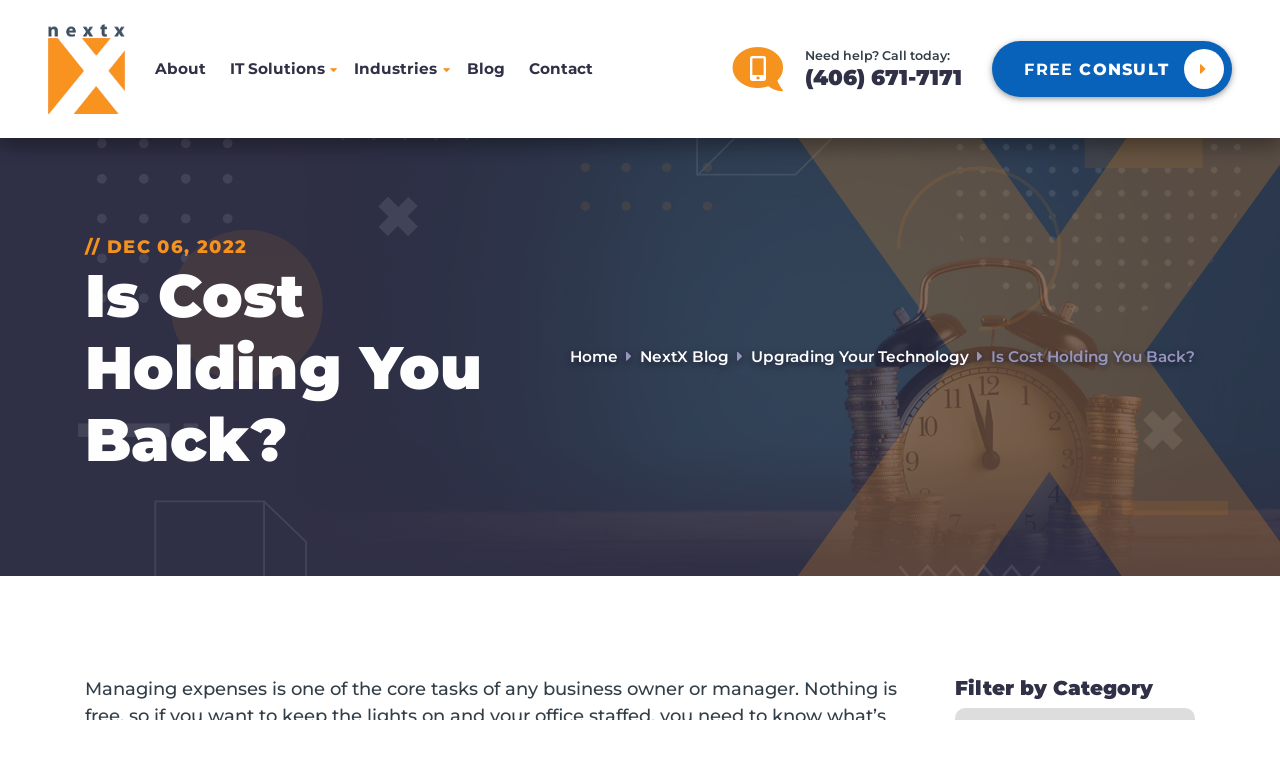

--- FILE ---
content_type: text/html; charset=UTF-8
request_url: https://nextx.net/how-much-does-managed-it-services-cost/
body_size: 22938
content:

<!DOCTYPE html>
<html class="no-js" lang="en-US">
<head>
  <meta charset="utf-8">
  <meta http-equiv="X-UA-Compatible" content="IE=edge">
  <title>Is Cost Holding You Back? | Managed IT Services | NextX, Inc.</title>
  <meta name="viewport" content="width=device-width, initial-scale=1">

  <link rel="preconnect" href="https://fonts.googleapis.com">
  <link rel="preconnect" href="https://fonts.gstatic.com" crossorigin>
	
	<script type="application/ld+json">
{
  "@context": "https://schema.org",
  "@type": "LocalBusiness",
  "name": "NextX Communications",
  "image": "https://nextx.net/wp-content/themes/zee/assets/img/logo.png",
  "@id": "",
  "url": "https://nextx.net",
  "telephone": "(406) 671-7171",
  "priceRange": "$$",
  "address": {
    "@type": "PostalAddress",
    "streetAddress": "1301 Division St.",
    "addressLocality": "Billings",
    "addressRegion": "MT",
    "postalCode": "59101",
    "addressCountry": "US"
  },
  "geo": {
    "@type": "GeoCoordinates",
    "latitude": 45.7831641,
    "longitude": -108.5151376
  },
  "openingHoursSpecification": {
    "@type": "OpeningHoursSpecification",
    "dayOfWeek": [
      "Monday",
      "Tuesday",
      "Wednesday",
      "Thursday",
      "Friday"
    ],
    "opens": "08:00",
    "closes": "17:00"
  },
  "sameAs": [
    "https://www.facebook.com/NextX-44715265902/",
    "https://www.linkedin.com/company/next-x-communications/"
  ] 
}
</script>
	
  <meta name='robots' content='index, follow, max-image-preview:large, max-snippet:-1, max-video-preview:-1' />

	<!-- This site is optimized with the Yoast SEO plugin v26.8 - https://yoast.com/product/yoast-seo-wordpress/ -->
	<title>Is Cost Holding You Back? | Managed IT Services | NextX, Inc.</title>
	<meta name="description" content="You might wonder how much does managed it services cost. Don&#039;t let a tight budget hold you back when it comes to your company&#039;s security." />
	<link rel="canonical" href="https://nextx.net/how-much-does-managed-it-services-cost/" />
	<meta property="og:locale" content="en_US" />
	<meta property="og:type" content="article" />
	<meta property="og:title" content="Is Cost Holding You Back? | Managed IT Services | NextX, Inc." />
	<meta property="og:description" content="You might wonder how much does managed it services cost. Don&#039;t let a tight budget hold you back when it comes to your company&#039;s security." />
	<meta property="og:url" content="https://nextx.net/how-much-does-managed-it-services-cost/" />
	<meta property="og:site_name" content="NextX Communications, Inc." />
	<meta property="article:published_time" content="2022-12-06T15:44:22+00:00" />
	<meta property="article:modified_time" content="2022-12-06T18:01:54+00:00" />
	<meta property="og:image" content="https://nextx.net/wp-content/uploads/Is_Cost_Holding_You_Back1.jpg" />
	<meta property="og:image:width" content="1000" />
	<meta property="og:image:height" content="668" />
	<meta property="og:image:type" content="image/jpeg" />
	<meta name="author" content="super_user" />
	<meta name="twitter:label1" content="Written by" />
	<meta name="twitter:data1" content="super_user" />
	<meta name="twitter:label2" content="Est. reading time" />
	<meta name="twitter:data2" content="4 minutes" />
	<script type="application/ld+json" class="yoast-schema-graph">{"@context":"https://schema.org","@graph":[{"@type":"Article","@id":"https://nextx.net/how-much-does-managed-it-services-cost/#article","isPartOf":{"@id":"https://nextx.net/how-much-does-managed-it-services-cost/"},"author":{"name":"super_user","@id":"https://nextx.net/#/schema/person/476770c7709033858a462afcd8017836"},"headline":"Is Cost Holding You Back?","datePublished":"2022-12-06T15:44:22+00:00","dateModified":"2022-12-06T18:01:54+00:00","mainEntityOfPage":{"@id":"https://nextx.net/how-much-does-managed-it-services-cost/"},"wordCount":876,"publisher":{"@id":"https://nextx.net/#organization"},"image":{"@id":"https://nextx.net/how-much-does-managed-it-services-cost/#primaryimage"},"thumbnailUrl":"https://nextx.net/wp-content/uploads/Is_Cost_Holding_You_Back1.jpg","articleSection":["Upgrading Your Technology"],"inLanguage":"en-US"},{"@type":"WebPage","@id":"https://nextx.net/how-much-does-managed-it-services-cost/","url":"https://nextx.net/how-much-does-managed-it-services-cost/","name":"Is Cost Holding You Back? | Managed IT Services | NextX, Inc.","isPartOf":{"@id":"https://nextx.net/#website"},"primaryImageOfPage":{"@id":"https://nextx.net/how-much-does-managed-it-services-cost/#primaryimage"},"image":{"@id":"https://nextx.net/how-much-does-managed-it-services-cost/#primaryimage"},"thumbnailUrl":"https://nextx.net/wp-content/uploads/Is_Cost_Holding_You_Back1.jpg","datePublished":"2022-12-06T15:44:22+00:00","dateModified":"2022-12-06T18:01:54+00:00","description":"You might wonder how much does managed it services cost. Don't let a tight budget hold you back when it comes to your company's security.","breadcrumb":{"@id":"https://nextx.net/how-much-does-managed-it-services-cost/#breadcrumb"},"inLanguage":"en-US","potentialAction":[{"@type":"ReadAction","target":["https://nextx.net/how-much-does-managed-it-services-cost/"]}]},{"@type":"ImageObject","inLanguage":"en-US","@id":"https://nextx.net/how-much-does-managed-it-services-cost/#primaryimage","url":"https://nextx.net/wp-content/uploads/Is_Cost_Holding_You_Back1.jpg","contentUrl":"https://nextx.net/wp-content/uploads/Is_Cost_Holding_You_Back1.jpg","width":1000,"height":668,"caption":"managed it services cost"},{"@type":"BreadcrumbList","@id":"https://nextx.net/how-much-does-managed-it-services-cost/#breadcrumb","itemListElement":[{"@type":"ListItem","position":1,"name":"NextX Blog","item":"https://nextx.net/news/"},{"@type":"ListItem","position":2,"name":"Is Cost Holding You Back?"}]},{"@type":"WebSite","@id":"https://nextx.net/#website","url":"https://nextx.net/","name":"NextX Communications, Inc.","description":"Secure Solutions","publisher":{"@id":"https://nextx.net/#organization"},"potentialAction":[{"@type":"SearchAction","target":{"@type":"EntryPoint","urlTemplate":"https://nextx.net/?s={search_term_string}"},"query-input":{"@type":"PropertyValueSpecification","valueRequired":true,"valueName":"search_term_string"}}],"inLanguage":"en-US"},{"@type":"Organization","@id":"https://nextx.net/#organization","name":"NextX Communications","url":"https://nextx.net/","logo":{"@type":"ImageObject","inLanguage":"en-US","@id":"https://nextx.net/#/schema/logo/image/","url":"https://nextx.net/wp-content/uploads/cropped-favicon-1-1.png","contentUrl":"https://nextx.net/wp-content/uploads/cropped-favicon-1-1.png","width":512,"height":512,"caption":"NextX Communications"},"image":{"@id":"https://nextx.net/#/schema/logo/image/"}},{"@type":"Person","@id":"https://nextx.net/#/schema/person/476770c7709033858a462afcd8017836","name":"super_user","image":{"@type":"ImageObject","inLanguage":"en-US","@id":"https://nextx.net/#/schema/person/image/","url":"https://secure.gravatar.com/avatar/00bca5051e8ea642a96843d30103b9004cda664e3c645c8a0f84fff66f1ec4dd?s=96&d=mm&r=g","contentUrl":"https://secure.gravatar.com/avatar/00bca5051e8ea642a96843d30103b9004cda664e3c645c8a0f84fff66f1ec4dd?s=96&d=mm&r=g","caption":"super_user"}}]}</script>
	<!-- / Yoast SEO plugin. -->


<link rel='dns-prefetch' href='//pro.fontawesome.com' />
<link rel="alternate" title="oEmbed (JSON)" type="application/json+oembed" href="https://nextx.net/wp-json/oembed/1.0/embed?url=https%3A%2F%2Fnextx.net%2Fhow-much-does-managed-it-services-cost%2F" />
<link rel="alternate" title="oEmbed (XML)" type="text/xml+oembed" href="https://nextx.net/wp-json/oembed/1.0/embed?url=https%3A%2F%2Fnextx.net%2Fhow-much-does-managed-it-services-cost%2F&#038;format=xml" />
		<style>
			.lazyload,
			.lazyloading {
				max-width: 100%;
			}
		</style>
		<style id='wp-img-auto-sizes-contain-inline-css' type='text/css'>
img:is([sizes=auto i],[sizes^="auto," i]){contain-intrinsic-size:3000px 1500px}
/*# sourceURL=wp-img-auto-sizes-contain-inline-css */
</style>
<style id='wp-emoji-styles-inline-css' type='text/css'>

	img.wp-smiley, img.emoji {
		display: inline !important;
		border: none !important;
		box-shadow: none !important;
		height: 1em !important;
		width: 1em !important;
		margin: 0 0.07em !important;
		vertical-align: -0.1em !important;
		background: none !important;
		padding: 0 !important;
	}
/*# sourceURL=wp-emoji-styles-inline-css */
</style>
<link rel='stylesheet' id='wp-block-library-css' href='https://nextx.net/wp-includes/css/dist/block-library/style.min.css?ver=6.9' type='text/css' media='all' />
<style id='wp-block-button-inline-css' type='text/css'>
.wp-block-button__link{align-content:center;box-sizing:border-box;cursor:pointer;display:inline-block;height:100%;text-align:center;word-break:break-word}.wp-block-button__link.aligncenter{text-align:center}.wp-block-button__link.alignright{text-align:right}:where(.wp-block-button__link){border-radius:9999px;box-shadow:none;padding:calc(.667em + 2px) calc(1.333em + 2px);text-decoration:none}.wp-block-button[style*=text-decoration] .wp-block-button__link{text-decoration:inherit}.wp-block-buttons>.wp-block-button.has-custom-width{max-width:none}.wp-block-buttons>.wp-block-button.has-custom-width .wp-block-button__link{width:100%}.wp-block-buttons>.wp-block-button.has-custom-font-size .wp-block-button__link{font-size:inherit}.wp-block-buttons>.wp-block-button.wp-block-button__width-25{width:calc(25% - var(--wp--style--block-gap, .5em)*.75)}.wp-block-buttons>.wp-block-button.wp-block-button__width-50{width:calc(50% - var(--wp--style--block-gap, .5em)*.5)}.wp-block-buttons>.wp-block-button.wp-block-button__width-75{width:calc(75% - var(--wp--style--block-gap, .5em)*.25)}.wp-block-buttons>.wp-block-button.wp-block-button__width-100{flex-basis:100%;width:100%}.wp-block-buttons.is-vertical>.wp-block-button.wp-block-button__width-25{width:25%}.wp-block-buttons.is-vertical>.wp-block-button.wp-block-button__width-50{width:50%}.wp-block-buttons.is-vertical>.wp-block-button.wp-block-button__width-75{width:75%}.wp-block-button.is-style-squared,.wp-block-button__link.wp-block-button.is-style-squared{border-radius:0}.wp-block-button.no-border-radius,.wp-block-button__link.no-border-radius{border-radius:0!important}:root :where(.wp-block-button .wp-block-button__link.is-style-outline),:root :where(.wp-block-button.is-style-outline>.wp-block-button__link){border:2px solid;padding:.667em 1.333em}:root :where(.wp-block-button .wp-block-button__link.is-style-outline:not(.has-text-color)),:root :where(.wp-block-button.is-style-outline>.wp-block-button__link:not(.has-text-color)){color:currentColor}:root :where(.wp-block-button .wp-block-button__link.is-style-outline:not(.has-background)),:root :where(.wp-block-button.is-style-outline>.wp-block-button__link:not(.has-background)){background-color:initial;background-image:none}
/*# sourceURL=https://nextx.net/wp-includes/blocks/button/style.min.css */
</style>
<style id='wp-block-heading-inline-css' type='text/css'>
h1:where(.wp-block-heading).has-background,h2:where(.wp-block-heading).has-background,h3:where(.wp-block-heading).has-background,h4:where(.wp-block-heading).has-background,h5:where(.wp-block-heading).has-background,h6:where(.wp-block-heading).has-background{padding:1.25em 2.375em}h1.has-text-align-left[style*=writing-mode]:where([style*=vertical-lr]),h1.has-text-align-right[style*=writing-mode]:where([style*=vertical-rl]),h2.has-text-align-left[style*=writing-mode]:where([style*=vertical-lr]),h2.has-text-align-right[style*=writing-mode]:where([style*=vertical-rl]),h3.has-text-align-left[style*=writing-mode]:where([style*=vertical-lr]),h3.has-text-align-right[style*=writing-mode]:where([style*=vertical-rl]),h4.has-text-align-left[style*=writing-mode]:where([style*=vertical-lr]),h4.has-text-align-right[style*=writing-mode]:where([style*=vertical-rl]),h5.has-text-align-left[style*=writing-mode]:where([style*=vertical-lr]),h5.has-text-align-right[style*=writing-mode]:where([style*=vertical-rl]),h6.has-text-align-left[style*=writing-mode]:where([style*=vertical-lr]),h6.has-text-align-right[style*=writing-mode]:where([style*=vertical-rl]){rotate:180deg}
/*# sourceURL=https://nextx.net/wp-includes/blocks/heading/style.min.css */
</style>
<style id='wp-block-image-inline-css' type='text/css'>
.wp-block-image>a,.wp-block-image>figure>a{display:inline-block}.wp-block-image img{box-sizing:border-box;height:auto;max-width:100%;vertical-align:bottom}@media not (prefers-reduced-motion){.wp-block-image img.hide{visibility:hidden}.wp-block-image img.show{animation:show-content-image .4s}}.wp-block-image[style*=border-radius] img,.wp-block-image[style*=border-radius]>a{border-radius:inherit}.wp-block-image.has-custom-border img{box-sizing:border-box}.wp-block-image.aligncenter{text-align:center}.wp-block-image.alignfull>a,.wp-block-image.alignwide>a{width:100%}.wp-block-image.alignfull img,.wp-block-image.alignwide img{height:auto;width:100%}.wp-block-image .aligncenter,.wp-block-image .alignleft,.wp-block-image .alignright,.wp-block-image.aligncenter,.wp-block-image.alignleft,.wp-block-image.alignright{display:table}.wp-block-image .aligncenter>figcaption,.wp-block-image .alignleft>figcaption,.wp-block-image .alignright>figcaption,.wp-block-image.aligncenter>figcaption,.wp-block-image.alignleft>figcaption,.wp-block-image.alignright>figcaption{caption-side:bottom;display:table-caption}.wp-block-image .alignleft{float:left;margin:.5em 1em .5em 0}.wp-block-image .alignright{float:right;margin:.5em 0 .5em 1em}.wp-block-image .aligncenter{margin-left:auto;margin-right:auto}.wp-block-image :where(figcaption){margin-bottom:1em;margin-top:.5em}.wp-block-image.is-style-circle-mask img{border-radius:9999px}@supports ((-webkit-mask-image:none) or (mask-image:none)) or (-webkit-mask-image:none){.wp-block-image.is-style-circle-mask img{border-radius:0;-webkit-mask-image:url('data:image/svg+xml;utf8,<svg viewBox="0 0 100 100" xmlns="http://www.w3.org/2000/svg"><circle cx="50" cy="50" r="50"/></svg>');mask-image:url('data:image/svg+xml;utf8,<svg viewBox="0 0 100 100" xmlns="http://www.w3.org/2000/svg"><circle cx="50" cy="50" r="50"/></svg>');mask-mode:alpha;-webkit-mask-position:center;mask-position:center;-webkit-mask-repeat:no-repeat;mask-repeat:no-repeat;-webkit-mask-size:contain;mask-size:contain}}:root :where(.wp-block-image.is-style-rounded img,.wp-block-image .is-style-rounded img){border-radius:9999px}.wp-block-image figure{margin:0}.wp-lightbox-container{display:flex;flex-direction:column;position:relative}.wp-lightbox-container img{cursor:zoom-in}.wp-lightbox-container img:hover+button{opacity:1}.wp-lightbox-container button{align-items:center;backdrop-filter:blur(16px) saturate(180%);background-color:#5a5a5a40;border:none;border-radius:4px;cursor:zoom-in;display:flex;height:20px;justify-content:center;opacity:0;padding:0;position:absolute;right:16px;text-align:center;top:16px;width:20px;z-index:100}@media not (prefers-reduced-motion){.wp-lightbox-container button{transition:opacity .2s ease}}.wp-lightbox-container button:focus-visible{outline:3px auto #5a5a5a40;outline:3px auto -webkit-focus-ring-color;outline-offset:3px}.wp-lightbox-container button:hover{cursor:pointer;opacity:1}.wp-lightbox-container button:focus{opacity:1}.wp-lightbox-container button:focus,.wp-lightbox-container button:hover,.wp-lightbox-container button:not(:hover):not(:active):not(.has-background){background-color:#5a5a5a40;border:none}.wp-lightbox-overlay{box-sizing:border-box;cursor:zoom-out;height:100vh;left:0;overflow:hidden;position:fixed;top:0;visibility:hidden;width:100%;z-index:100000}.wp-lightbox-overlay .close-button{align-items:center;cursor:pointer;display:flex;justify-content:center;min-height:40px;min-width:40px;padding:0;position:absolute;right:calc(env(safe-area-inset-right) + 16px);top:calc(env(safe-area-inset-top) + 16px);z-index:5000000}.wp-lightbox-overlay .close-button:focus,.wp-lightbox-overlay .close-button:hover,.wp-lightbox-overlay .close-button:not(:hover):not(:active):not(.has-background){background:none;border:none}.wp-lightbox-overlay .lightbox-image-container{height:var(--wp--lightbox-container-height);left:50%;overflow:hidden;position:absolute;top:50%;transform:translate(-50%,-50%);transform-origin:top left;width:var(--wp--lightbox-container-width);z-index:9999999999}.wp-lightbox-overlay .wp-block-image{align-items:center;box-sizing:border-box;display:flex;height:100%;justify-content:center;margin:0;position:relative;transform-origin:0 0;width:100%;z-index:3000000}.wp-lightbox-overlay .wp-block-image img{height:var(--wp--lightbox-image-height);min-height:var(--wp--lightbox-image-height);min-width:var(--wp--lightbox-image-width);width:var(--wp--lightbox-image-width)}.wp-lightbox-overlay .wp-block-image figcaption{display:none}.wp-lightbox-overlay button{background:none;border:none}.wp-lightbox-overlay .scrim{background-color:#fff;height:100%;opacity:.9;position:absolute;width:100%;z-index:2000000}.wp-lightbox-overlay.active{visibility:visible}@media not (prefers-reduced-motion){.wp-lightbox-overlay.active{animation:turn-on-visibility .25s both}.wp-lightbox-overlay.active img{animation:turn-on-visibility .35s both}.wp-lightbox-overlay.show-closing-animation:not(.active){animation:turn-off-visibility .35s both}.wp-lightbox-overlay.show-closing-animation:not(.active) img{animation:turn-off-visibility .25s both}.wp-lightbox-overlay.zoom.active{animation:none;opacity:1;visibility:visible}.wp-lightbox-overlay.zoom.active .lightbox-image-container{animation:lightbox-zoom-in .4s}.wp-lightbox-overlay.zoom.active .lightbox-image-container img{animation:none}.wp-lightbox-overlay.zoom.active .scrim{animation:turn-on-visibility .4s forwards}.wp-lightbox-overlay.zoom.show-closing-animation:not(.active){animation:none}.wp-lightbox-overlay.zoom.show-closing-animation:not(.active) .lightbox-image-container{animation:lightbox-zoom-out .4s}.wp-lightbox-overlay.zoom.show-closing-animation:not(.active) .lightbox-image-container img{animation:none}.wp-lightbox-overlay.zoom.show-closing-animation:not(.active) .scrim{animation:turn-off-visibility .4s forwards}}@keyframes show-content-image{0%{visibility:hidden}99%{visibility:hidden}to{visibility:visible}}@keyframes turn-on-visibility{0%{opacity:0}to{opacity:1}}@keyframes turn-off-visibility{0%{opacity:1;visibility:visible}99%{opacity:0;visibility:visible}to{opacity:0;visibility:hidden}}@keyframes lightbox-zoom-in{0%{transform:translate(calc((-100vw + var(--wp--lightbox-scrollbar-width))/2 + var(--wp--lightbox-initial-left-position)),calc(-50vh + var(--wp--lightbox-initial-top-position))) scale(var(--wp--lightbox-scale))}to{transform:translate(-50%,-50%) scale(1)}}@keyframes lightbox-zoom-out{0%{transform:translate(-50%,-50%) scale(1);visibility:visible}99%{visibility:visible}to{transform:translate(calc((-100vw + var(--wp--lightbox-scrollbar-width))/2 + var(--wp--lightbox-initial-left-position)),calc(-50vh + var(--wp--lightbox-initial-top-position))) scale(var(--wp--lightbox-scale));visibility:hidden}}
/*# sourceURL=https://nextx.net/wp-includes/blocks/image/style.min.css */
</style>
<style id='wp-block-image-theme-inline-css' type='text/css'>
:root :where(.wp-block-image figcaption){color:#555;font-size:13px;text-align:center}.is-dark-theme :root :where(.wp-block-image figcaption){color:#ffffffa6}.wp-block-image{margin:0 0 1em}
/*# sourceURL=https://nextx.net/wp-includes/blocks/image/theme.min.css */
</style>
<style id='wp-block-buttons-inline-css' type='text/css'>
.wp-block-buttons{box-sizing:border-box}.wp-block-buttons.is-vertical{flex-direction:column}.wp-block-buttons.is-vertical>.wp-block-button:last-child{margin-bottom:0}.wp-block-buttons>.wp-block-button{display:inline-block;margin:0}.wp-block-buttons.is-content-justification-left{justify-content:flex-start}.wp-block-buttons.is-content-justification-left.is-vertical{align-items:flex-start}.wp-block-buttons.is-content-justification-center{justify-content:center}.wp-block-buttons.is-content-justification-center.is-vertical{align-items:center}.wp-block-buttons.is-content-justification-right{justify-content:flex-end}.wp-block-buttons.is-content-justification-right.is-vertical{align-items:flex-end}.wp-block-buttons.is-content-justification-space-between{justify-content:space-between}.wp-block-buttons.aligncenter{text-align:center}.wp-block-buttons:not(.is-content-justification-space-between,.is-content-justification-right,.is-content-justification-left,.is-content-justification-center) .wp-block-button.aligncenter{margin-left:auto;margin-right:auto;width:100%}.wp-block-buttons[style*=text-decoration] .wp-block-button,.wp-block-buttons[style*=text-decoration] .wp-block-button__link{text-decoration:inherit}.wp-block-buttons.has-custom-font-size .wp-block-button__link{font-size:inherit}.wp-block-buttons .wp-block-button__link{width:100%}.wp-block-button.aligncenter{text-align:center}
/*# sourceURL=https://nextx.net/wp-includes/blocks/buttons/style.min.css */
</style>
<style id='wp-block-paragraph-inline-css' type='text/css'>
.is-small-text{font-size:.875em}.is-regular-text{font-size:1em}.is-large-text{font-size:2.25em}.is-larger-text{font-size:3em}.has-drop-cap:not(:focus):first-letter{float:left;font-size:8.4em;font-style:normal;font-weight:100;line-height:.68;margin:.05em .1em 0 0;text-transform:uppercase}body.rtl .has-drop-cap:not(:focus):first-letter{float:none;margin-left:.1em}p.has-drop-cap.has-background{overflow:hidden}:root :where(p.has-background){padding:1.25em 2.375em}:where(p.has-text-color:not(.has-link-color)) a{color:inherit}p.has-text-align-left[style*="writing-mode:vertical-lr"],p.has-text-align-right[style*="writing-mode:vertical-rl"]{rotate:180deg}
/*# sourceURL=https://nextx.net/wp-includes/blocks/paragraph/style.min.css */
</style>
<style id='global-styles-inline-css' type='text/css'>
:root{--wp--preset--aspect-ratio--square: 1;--wp--preset--aspect-ratio--4-3: 4/3;--wp--preset--aspect-ratio--3-4: 3/4;--wp--preset--aspect-ratio--3-2: 3/2;--wp--preset--aspect-ratio--2-3: 2/3;--wp--preset--aspect-ratio--16-9: 16/9;--wp--preset--aspect-ratio--9-16: 9/16;--wp--preset--color--black: #000000;--wp--preset--color--cyan-bluish-gray: #abb8c3;--wp--preset--color--white: #FFF;--wp--preset--color--pale-pink: #f78da7;--wp--preset--color--vivid-red: #cf2e2e;--wp--preset--color--luminous-vivid-orange: #ff6900;--wp--preset--color--luminous-vivid-amber: #fcb900;--wp--preset--color--light-green-cyan: #7bdcb5;--wp--preset--color--vivid-green-cyan: #00d084;--wp--preset--color--pale-cyan-blue: #8ed1fc;--wp--preset--color--vivid-cyan-blue: #0693e3;--wp--preset--color--vivid-purple: #9b51e0;--wp--preset--color--primary: #f6921e;--wp--preset--color--secondary: #0962b9;--wp--preset--color--tertiary: #199d35;--wp--preset--color--warning: #e32526;--wp--preset--color--light: #dddddd;--wp--preset--color--mid: #AAAAAA;--wp--preset--color--dark: #303046;--wp--preset--gradient--vivid-cyan-blue-to-vivid-purple: linear-gradient(135deg,rgb(6,147,227) 0%,rgb(155,81,224) 100%);--wp--preset--gradient--light-green-cyan-to-vivid-green-cyan: linear-gradient(135deg,rgb(122,220,180) 0%,rgb(0,208,130) 100%);--wp--preset--gradient--luminous-vivid-amber-to-luminous-vivid-orange: linear-gradient(135deg,rgb(252,185,0) 0%,rgb(255,105,0) 100%);--wp--preset--gradient--luminous-vivid-orange-to-vivid-red: linear-gradient(135deg,rgb(255,105,0) 0%,rgb(207,46,46) 100%);--wp--preset--gradient--very-light-gray-to-cyan-bluish-gray: linear-gradient(135deg,rgb(238,238,238) 0%,rgb(169,184,195) 100%);--wp--preset--gradient--cool-to-warm-spectrum: linear-gradient(135deg,rgb(74,234,220) 0%,rgb(151,120,209) 20%,rgb(207,42,186) 40%,rgb(238,44,130) 60%,rgb(251,105,98) 80%,rgb(254,248,76) 100%);--wp--preset--gradient--blush-light-purple: linear-gradient(135deg,rgb(255,206,236) 0%,rgb(152,150,240) 100%);--wp--preset--gradient--blush-bordeaux: linear-gradient(135deg,rgb(254,205,165) 0%,rgb(254,45,45) 50%,rgb(107,0,62) 100%);--wp--preset--gradient--luminous-dusk: linear-gradient(135deg,rgb(255,203,112) 0%,rgb(199,81,192) 50%,rgb(65,88,208) 100%);--wp--preset--gradient--pale-ocean: linear-gradient(135deg,rgb(255,245,203) 0%,rgb(182,227,212) 50%,rgb(51,167,181) 100%);--wp--preset--gradient--electric-grass: linear-gradient(135deg,rgb(202,248,128) 0%,rgb(113,206,126) 100%);--wp--preset--gradient--midnight: linear-gradient(135deg,rgb(2,3,129) 0%,rgb(40,116,252) 100%);--wp--preset--font-size--small: 12px;--wp--preset--font-size--medium: 20px;--wp--preset--font-size--large: 36px;--wp--preset--font-size--x-large: 42px;--wp--preset--font-size--regular: 16px;--wp--preset--font-size--huge: 48px;--wp--preset--spacing--20: 0.44rem;--wp--preset--spacing--30: 0.67rem;--wp--preset--spacing--40: 1rem;--wp--preset--spacing--50: 1.5rem;--wp--preset--spacing--60: 2.25rem;--wp--preset--spacing--70: 3.38rem;--wp--preset--spacing--80: 5.06rem;--wp--preset--shadow--natural: 6px 6px 9px rgba(0, 0, 0, 0.2);--wp--preset--shadow--deep: 12px 12px 50px rgba(0, 0, 0, 0.4);--wp--preset--shadow--sharp: 6px 6px 0px rgba(0, 0, 0, 0.2);--wp--preset--shadow--outlined: 6px 6px 0px -3px rgb(255, 255, 255), 6px 6px rgb(0, 0, 0);--wp--preset--shadow--crisp: 6px 6px 0px rgb(0, 0, 0);}:where(.is-layout-flex){gap: 0.5em;}:where(.is-layout-grid){gap: 0.5em;}body .is-layout-flex{display: flex;}.is-layout-flex{flex-wrap: wrap;align-items: center;}.is-layout-flex > :is(*, div){margin: 0;}body .is-layout-grid{display: grid;}.is-layout-grid > :is(*, div){margin: 0;}:where(.wp-block-columns.is-layout-flex){gap: 2em;}:where(.wp-block-columns.is-layout-grid){gap: 2em;}:where(.wp-block-post-template.is-layout-flex){gap: 1.25em;}:where(.wp-block-post-template.is-layout-grid){gap: 1.25em;}.has-black-color{color: var(--wp--preset--color--black) !important;}.has-cyan-bluish-gray-color{color: var(--wp--preset--color--cyan-bluish-gray) !important;}.has-white-color{color: var(--wp--preset--color--white) !important;}.has-pale-pink-color{color: var(--wp--preset--color--pale-pink) !important;}.has-vivid-red-color{color: var(--wp--preset--color--vivid-red) !important;}.has-luminous-vivid-orange-color{color: var(--wp--preset--color--luminous-vivid-orange) !important;}.has-luminous-vivid-amber-color{color: var(--wp--preset--color--luminous-vivid-amber) !important;}.has-light-green-cyan-color{color: var(--wp--preset--color--light-green-cyan) !important;}.has-vivid-green-cyan-color{color: var(--wp--preset--color--vivid-green-cyan) !important;}.has-pale-cyan-blue-color{color: var(--wp--preset--color--pale-cyan-blue) !important;}.has-vivid-cyan-blue-color{color: var(--wp--preset--color--vivid-cyan-blue) !important;}.has-vivid-purple-color{color: var(--wp--preset--color--vivid-purple) !important;}.has-black-background-color{background-color: var(--wp--preset--color--black) !important;}.has-cyan-bluish-gray-background-color{background-color: var(--wp--preset--color--cyan-bluish-gray) !important;}.has-white-background-color{background-color: var(--wp--preset--color--white) !important;}.has-pale-pink-background-color{background-color: var(--wp--preset--color--pale-pink) !important;}.has-vivid-red-background-color{background-color: var(--wp--preset--color--vivid-red) !important;}.has-luminous-vivid-orange-background-color{background-color: var(--wp--preset--color--luminous-vivid-orange) !important;}.has-luminous-vivid-amber-background-color{background-color: var(--wp--preset--color--luminous-vivid-amber) !important;}.has-light-green-cyan-background-color{background-color: var(--wp--preset--color--light-green-cyan) !important;}.has-vivid-green-cyan-background-color{background-color: var(--wp--preset--color--vivid-green-cyan) !important;}.has-pale-cyan-blue-background-color{background-color: var(--wp--preset--color--pale-cyan-blue) !important;}.has-vivid-cyan-blue-background-color{background-color: var(--wp--preset--color--vivid-cyan-blue) !important;}.has-vivid-purple-background-color{background-color: var(--wp--preset--color--vivid-purple) !important;}.has-black-border-color{border-color: var(--wp--preset--color--black) !important;}.has-cyan-bluish-gray-border-color{border-color: var(--wp--preset--color--cyan-bluish-gray) !important;}.has-white-border-color{border-color: var(--wp--preset--color--white) !important;}.has-pale-pink-border-color{border-color: var(--wp--preset--color--pale-pink) !important;}.has-vivid-red-border-color{border-color: var(--wp--preset--color--vivid-red) !important;}.has-luminous-vivid-orange-border-color{border-color: var(--wp--preset--color--luminous-vivid-orange) !important;}.has-luminous-vivid-amber-border-color{border-color: var(--wp--preset--color--luminous-vivid-amber) !important;}.has-light-green-cyan-border-color{border-color: var(--wp--preset--color--light-green-cyan) !important;}.has-vivid-green-cyan-border-color{border-color: var(--wp--preset--color--vivid-green-cyan) !important;}.has-pale-cyan-blue-border-color{border-color: var(--wp--preset--color--pale-cyan-blue) !important;}.has-vivid-cyan-blue-border-color{border-color: var(--wp--preset--color--vivid-cyan-blue) !important;}.has-vivid-purple-border-color{border-color: var(--wp--preset--color--vivid-purple) !important;}.has-vivid-cyan-blue-to-vivid-purple-gradient-background{background: var(--wp--preset--gradient--vivid-cyan-blue-to-vivid-purple) !important;}.has-light-green-cyan-to-vivid-green-cyan-gradient-background{background: var(--wp--preset--gradient--light-green-cyan-to-vivid-green-cyan) !important;}.has-luminous-vivid-amber-to-luminous-vivid-orange-gradient-background{background: var(--wp--preset--gradient--luminous-vivid-amber-to-luminous-vivid-orange) !important;}.has-luminous-vivid-orange-to-vivid-red-gradient-background{background: var(--wp--preset--gradient--luminous-vivid-orange-to-vivid-red) !important;}.has-very-light-gray-to-cyan-bluish-gray-gradient-background{background: var(--wp--preset--gradient--very-light-gray-to-cyan-bluish-gray) !important;}.has-cool-to-warm-spectrum-gradient-background{background: var(--wp--preset--gradient--cool-to-warm-spectrum) !important;}.has-blush-light-purple-gradient-background{background: var(--wp--preset--gradient--blush-light-purple) !important;}.has-blush-bordeaux-gradient-background{background: var(--wp--preset--gradient--blush-bordeaux) !important;}.has-luminous-dusk-gradient-background{background: var(--wp--preset--gradient--luminous-dusk) !important;}.has-pale-ocean-gradient-background{background: var(--wp--preset--gradient--pale-ocean) !important;}.has-electric-grass-gradient-background{background: var(--wp--preset--gradient--electric-grass) !important;}.has-midnight-gradient-background{background: var(--wp--preset--gradient--midnight) !important;}.has-small-font-size{font-size: var(--wp--preset--font-size--small) !important;}.has-medium-font-size{font-size: var(--wp--preset--font-size--medium) !important;}.has-large-font-size{font-size: var(--wp--preset--font-size--large) !important;}.has-x-large-font-size{font-size: var(--wp--preset--font-size--x-large) !important;}
/*# sourceURL=global-styles-inline-css */
</style>

<style id='classic-theme-styles-inline-css' type='text/css'>
/*! This file is auto-generated */
.wp-block-button__link{color:#fff;background-color:#32373c;border-radius:9999px;box-shadow:none;text-decoration:none;padding:calc(.667em + 2px) calc(1.333em + 2px);font-size:1.125em}.wp-block-file__button{background:#32373c;color:#fff;text-decoration:none}
/*# sourceURL=/wp-includes/css/classic-themes.min.css */
</style>
<style id='font-awesome-svg-styles-default-inline-css' type='text/css'>
.svg-inline--fa {
  display: inline-block;
  height: 1em;
  overflow: visible;
  vertical-align: -.125em;
}
/*# sourceURL=font-awesome-svg-styles-default-inline-css */
</style>
<link rel='stylesheet' id='font-awesome-svg-styles-css' href='https://nextx.net/wp-content/uploads/font-awesome/v5.12.0/css/svg-with-js.css' type='text/css' media='all' />
<style id='font-awesome-svg-styles-inline-css' type='text/css'>
   .wp-block-font-awesome-icon svg::before,
   .wp-rich-text-font-awesome-icon svg::before {content: unset;}
/*# sourceURL=font-awesome-svg-styles-inline-css */
</style>
<link rel='stylesheet' id='quiz-maker-css' href='https://nextx.net/wp-content/plugins/quiz-maker/public/css/quiz-maker-public.css?ver=6.7.1.0' type='text/css' media='all' />
<link rel='stylesheet' id='font-awesome-official-css' href='https://pro.fontawesome.com/releases/v5.12.0/css/all.css' type='text/css' media='all' integrity="sha384-ekOryaXPbeCpWQNxMwSWVvQ0+1VrStoPJq54shlYhR8HzQgig1v5fas6YgOqLoKz" crossorigin="anonymous" />
<link rel='stylesheet' id='wp-pagenavi-css' href='https://nextx.net/wp-content/plugins/wp-pagenavi/pagenavi-css.css?ver=2.70' type='text/css' media='all' />
<link rel='stylesheet' id='bootstrap-css' href='https://nextx.net/wp-content/themes/zee/assets/css/bootstrap/bootstrap.min.css?ver=9880649384aea9f1ee166331c0a30daa' type='text/css' media='all' />
<link rel='stylesheet' id='fontawesome-css' href='https://nextx.net/wp-content/themes/zee/assets/css/fontawesome-all.min.css' type='text/css' media='all' />
<link rel='stylesheet' id='magnific-css' href='https://nextx.net/wp-content/themes/zee/assets/css/magnific-popup.css' type='text/css' media='all' />
<link rel='stylesheet' id='animations-css' href='https://nextx.net/wp-content/themes/zee/assets/css/animations.css?ver=6.9' type='text/css' media='all' />
<link rel='stylesheet' id='bootstrap4_drawer-css' href='https://nextx.net/wp-content/themes/zee/assets/css/bootstrap4-drawer.css' type='text/css' media='all' />
<link rel='stylesheet' id='google-fonts-css' href='https://nextx.net/wp-content/uploads/fonts/0f8514d41f5ae271c8990e49ab32ff0d/font.css?v=1655822856' type='text/css' media='all' />
<link rel='stylesheet' id='app_css-css' href='https://nextx.net/wp-content/themes/zee/assets/css/app.css?ver=6.9' type='text/css' media='all' />
<script type="text/javascript" src="https://nextx.net/wp-content/plugins/jquery-manager/assets/js/jquery-3.5.1.min.js" id="jquery-core-js"></script>
<script type="text/javascript" src="https://nextx.net/wp-content/plugins/jquery-manager/assets/js/jquery-migrate-3.3.0.min.js" id="jquery-migrate-js"></script>
<script type="text/javascript" src="https://nextx.net/wp-content/themes/zee/assets/js/vendor/modernizr-2.7.0.min.js" id="modernizr-js"></script>
<script type="text/javascript" src="https://nextx.net/wp-content/themes/zee/assets/js/bootstrap/bootstrap.min.js" id="bootstrap-js"></script>
<script type="text/javascript" src="https://nextx.net/wp-content/themes/zee/assets/js/app.js" id="app_js-js"></script>
<link rel="https://api.w.org/" href="https://nextx.net/wp-json/" /><link rel="alternate" title="JSON" type="application/json" href="https://nextx.net/wp-json/wp/v2/posts/1758" />		<script>
			document.documentElement.className = document.documentElement.className.replace('no-js', 'js');
		</script>
				<style>
			.no-js img.lazyload {
				display: none;
			}

			figure.wp-block-image img.lazyloading {
				min-width: 150px;
			}

			.lazyload,
			.lazyloading {
				--smush-placeholder-width: 100px;
				--smush-placeholder-aspect-ratio: 1/1;
				width: var(--smush-image-width, var(--smush-placeholder-width)) !important;
				aspect-ratio: var(--smush-image-aspect-ratio, var(--smush-placeholder-aspect-ratio)) !important;
			}

						.lazyload, .lazyloading {
				opacity: 0;
			}

			.lazyloaded {
				opacity: 1;
				transition: opacity 400ms;
				transition-delay: 0ms;
			}

					</style>
					<link rel="preload" href="https://nextx.net/wp-content/plugins/wordpress-popup/assets/hustle-ui/fonts/hustle-icons-font.woff2" as="font" type="font/woff2" crossorigin>
		<style type="text/css">.blue-message {
background: none repeat scroll 0 0 #3399ff;
color: #ffffff;
text-shadow: none;
font-size: 14px;
line-height: 24px;
padding: 10px;
}.green-message {
background: none repeat scroll 0 0 #8cc14c;
color: #ffffff;
text-shadow: none;
font-size: 14px;
line-height: 24px;
padding: 10px;
}.orange-message {
background: none repeat scroll 0 0 #faa732;
color: #ffffff;
text-shadow: none;
font-size: 14px;
line-height: 24px;
padding: 10px;
}.red-message {
background: none repeat scroll 0 0 #da4d31;
color: #ffffff;
text-shadow: none;
font-size: 14px;
line-height: 24px;
padding: 10px;
}.grey-message {
background: none repeat scroll 0 0 #53555c;
color: #ffffff;
text-shadow: none;
font-size: 14px;
line-height: 24px;
padding: 10px;
}.left-block {
background: none repeat scroll 0 0px, radial-gradient(ellipse at center center, #ffffff 0%, #f2f2f2 100%) repeat scroll 0 0 rgba(0, 0, 0, 0);
color: #8b8e97;
padding: 10px;
margin: 10px;
float: left;
}.right-block {
background: none repeat scroll 0 0px, radial-gradient(ellipse at center center, #ffffff 0%, #f2f2f2 100%) repeat scroll 0 0 rgba(0, 0, 0, 0);
color: #8b8e97;
padding: 10px;
margin: 10px;
float: right;
}.blockquotes {
background: none;
border-left: 5px solid #f1f1f1;
color: #8B8E97;
font-size: 14px;
font-style: italic;
line-height: 22px;
padding-left: 15px;
padding: 10px;
width: 60%;
float: left;
}</style><link rel="icon" href="https://nextx.net/wp-content/uploads/cropped-favicon-1-1-32x32.png" sizes="32x32" />
<link rel="icon" href="https://nextx.net/wp-content/uploads/cropped-favicon-1-1-192x192.png" sizes="192x192" />
<link rel="apple-touch-icon" href="https://nextx.net/wp-content/uploads/cropped-favicon-1-1-180x180.png" />
<meta name="msapplication-TileImage" content="https://nextx.net/wp-content/uploads/cropped-favicon-1-1-270x270.png" />

  <link rel="alternate" type="application/rss+xml" title="NextX Communications, Inc. Feed" href="https://nextx.net/feed/">
  <!-- HTML5 Shim and Respond.js IE8 support of HTML5 elements and media queries -->
  <!-- WARNING: Respond.js doesn't work if you view the page via file:// -->
  <!--[if lt IE 9]>
    <script async src="https://nextx.net/wp-content/themes/zee/assets/js/html5shiv.js"></script>
    <script async src="https://nextx.net/wp-content/themes/zee/assets/js/respond.js"></script>
  <![endif]-->
	
	<meta name="google-site-verification" content="dG2aX-jqE8jdAv5aIKz51zxtQf3KZICvJx6DIz1Gewk" />
  
<!-- Google Tag Manager -->
<script>(function(w,d,s,l,i){w[l]=w[l]||[];w[l].push({'gtm.start':
new Date().getTime(),event:'gtm.js'});var f=d.getElementsByTagName(s)[0],
j=d.createElement(s),dl=l!='dataLayer'?'&l='+l:'';j.async=true;j.src=
'https://www.googletagmanager.com/gtm.js?id='+i+dl;f.parentNode.insertBefore(j,f);
})(window,document,'script','dataLayer','AW-10834401913');</script>
<!-- End Google Tag Manager -->

<link rel='stylesheet' id='hustle_icons-css' href='https://nextx.net/wp-content/plugins/wordpress-popup/assets/hustle-ui/css/hustle-icons.min.css?ver=7.8.7' type='text/css' media='all' />
<link rel='stylesheet' id='hustle_global-css' href='https://nextx.net/wp-content/plugins/wordpress-popup/assets/hustle-ui/css/hustle-global.min.css?ver=7.8.7' type='text/css' media='all' />
<link rel='stylesheet' id='hustle_optin-css' href='https://nextx.net/wp-content/plugins/wordpress-popup/assets/hustle-ui/css/hustle-optin.min.css?ver=7.8.7' type='text/css' media='all' />
<link rel='stylesheet' id='hustle_inline-css' href='https://nextx.net/wp-content/plugins/wordpress-popup/assets/hustle-ui/css/hustle-inline.min.css?ver=7.8.7' type='text/css' media='all' />
<link rel='stylesheet' id='hustle-fonts-css' href='https://fonts.bunny.net/css?family=Open+Sans%3Aregular%2C700%2Cbold&#038;display=swap&#038;ver=1.0' type='text/css' media='all' />
</head>
<body class="wp-singular post-template-default single single-post postid-1758 single-format-standard wp-embed-responsive wp-theme-zee how-much-does-managed-it-services-cost">
	
	<div id="site-wrapper">

		<!-- BEGIN: header -->
<div id="header-wrapper-spacer"></div>
<header id="header-wrapper" class="header-wrapper sticky-top not-scrolling depth-2">

	<section class="section-masthead py-4">
		<div class="container-fluid px-3 px-md-4 px-xl-5">
			<div class="row align-items-center justify-content-between">

				<div class="col-auto">
					<div class="masthead-logo">
						<a href="https://nextx.net" title="NextX Communications, Inc.">
							<img data-src="https://nextx.net/wp-content/themes/zee/assets/img/logo.png" class="img-fluid logo lazyload" src="[data-uri]" style="--smush-placeholder-width: 187px; --smush-placeholder-aspect-ratio: 187/220;" />
						</a>
					</div>
				</div>

				<div class="col">
					<nav class="navbar navbar-expand-md navbar-light navbar-primary mb-0 px-0" role="navigation">
					
						<div class="toggle-wrapper ml-auto d-flex d-md-none align-items-center">
							<div class="navbar-toggler-label">Menu</div>
							<button id="menu-toggle" class="navbar-toggler navbar-toggler-right" type="button" aria-controls="menu-primary-navigation" aria-expanded="false" aria-label="Toggle navigation">
								<span> </span>
								<span> </span>
								<span> </span>
							</button>
						</div>
						
						<div class="collapse navbar-collapse"><ul id="menu-primary-navigation" class="nav navbar-nav mr-auto"><li itemscope="itemscope" itemtype="https://www.schema.org/SiteNavigationElement" id="menu-item-21" class="menu-item menu-item-type-post_type menu-item-object-page menu-item-21 nav-item"><a title="About" href="https://nextx.net/about/" class="nav-link">About</a></li>
<li itemscope="itemscope" itemtype="https://www.schema.org/SiteNavigationElement" id="menu-item-418" class="menu-item menu-item-type-post_type menu-item-object-page menu-item-has-children dropdown menu-item-418 nav-item"><a title="IT Solutions" href="#" data-toggle="dropdown" aria-haspopup="true" aria-expanded="false" class="dropdown-toggle nav-link" id="menu-item-dropdown-418">IT Solutions</a>
<ul class="dropdown-menu" aria-labelledby="menu-item-dropdown-418" role="menu">
	<li itemscope="itemscope" itemtype="https://www.schema.org/SiteNavigationElement" id="menu-item-535" class="menu-item menu-item-type-post_type menu-item-object-page menu-item-535 nav-item"><a title="Managed IT Services" href="https://nextx.net/solutions/managed-it-services/" class="dropdown-item">Managed IT Services</a></li>
	<li itemscope="itemscope" itemtype="https://www.schema.org/SiteNavigationElement" id="menu-item-539" class="menu-item menu-item-type-post_type menu-item-object-page menu-item-539 nav-item"><a title="Security" href="https://nextx.net/solutions/security/" class="dropdown-item">Security</a></li>
	<li itemscope="itemscope" itemtype="https://www.schema.org/SiteNavigationElement" id="menu-item-536" class="menu-item menu-item-type-post_type menu-item-object-page menu-item-536 nav-item"><a title="Networking" href="https://nextx.net/solutions/networking/" class="dropdown-item">Networking</a></li>
	<li itemscope="itemscope" itemtype="https://www.schema.org/SiteNavigationElement" id="menu-item-533" class="menu-item menu-item-type-post_type menu-item-object-page menu-item-533 nav-item"><a title="Communication Tech" href="https://nextx.net/solutions/communication-tech/" class="dropdown-item">Communications</a></li>
	<li itemscope="itemscope" itemtype="https://www.schema.org/SiteNavigationElement" id="menu-item-538" class="menu-item menu-item-type-post_type menu-item-object-page menu-item-538 nav-item"><a title="Network Troubleshooting &#038; Repair" href="https://nextx.net/solutions/network-troubleshooting-repair/" class="dropdown-item">Network Troubleshooting &#038; Repair</a></li>
	<li itemscope="itemscope" itemtype="https://www.schema.org/SiteNavigationElement" id="menu-item-534" class="menu-item menu-item-type-post_type menu-item-object-page menu-item-534 nav-item"><a title="IT Consulting" href="https://nextx.net/solutions/consulting/" class="dropdown-item">IT Consulting</a></li>
	<li itemscope="itemscope" itemtype="https://www.schema.org/SiteNavigationElement" id="menu-item-537" class="menu-item menu-item-type-post_type menu-item-object-page menu-item-537 nav-item"><a title="Remote Support" href="https://nextx.net/solutions/remote-support/" class="dropdown-item">Remote Support</a></li>
</ul>
</li>
<li itemscope="itemscope" itemtype="https://www.schema.org/SiteNavigationElement" id="menu-item-540" class="menu-item menu-item-type-post_type menu-item-object-page menu-item-has-children dropdown menu-item-540 nav-item"><a title="Industries" href="#" data-toggle="dropdown" aria-haspopup="true" aria-expanded="false" class="dropdown-toggle nav-link" id="menu-item-dropdown-540">Industries</a>
<ul class="dropdown-menu" aria-labelledby="menu-item-dropdown-540" role="menu">
	<li itemscope="itemscope" itemtype="https://www.schema.org/SiteNavigationElement" id="menu-item-545" class="menu-item menu-item-type-post_type menu-item-object-page menu-item-545 nav-item"><a title="Professional Firms" href="https://nextx.net/industries/professional-firms/" class="dropdown-item">Professional Firms</a></li>
	<li itemscope="itemscope" itemtype="https://www.schema.org/SiteNavigationElement" id="menu-item-544" class="menu-item menu-item-type-post_type menu-item-object-page menu-item-544 nav-item"><a title="Retail" href="https://nextx.net/industries/retail-it-solutions/" class="dropdown-item">Retail</a></li>
	<li itemscope="itemscope" itemtype="https://www.schema.org/SiteNavigationElement" id="menu-item-543" class="menu-item menu-item-type-post_type menu-item-object-page menu-item-543 nav-item"><a title="Healthcare" href="https://nextx.net/industries/healthcare/" class="dropdown-item">Healthcare</a></li>
	<li itemscope="itemscope" itemtype="https://www.schema.org/SiteNavigationElement" id="menu-item-542" class="menu-item menu-item-type-post_type menu-item-object-page menu-item-542 nav-item"><a title="Government" href="https://nextx.net/industries/government/" class="dropdown-item">Government</a></li>
	<li itemscope="itemscope" itemtype="https://www.schema.org/SiteNavigationElement" id="menu-item-541" class="menu-item menu-item-type-post_type menu-item-object-page menu-item-541 nav-item"><a title="Non-Profit &#038; Ministries" href="https://nextx.net/industries/non-profit-ministries/" class="dropdown-item">Non-Profit &#038; Ministries</a></li>
</ul>
</li>
<li itemscope="itemscope" itemtype="https://www.schema.org/SiteNavigationElement" id="menu-item-417" class="menu-item menu-item-type-post_type menu-item-object-page current_page_parent menu-item-417 nav-item"><a title="Blog" href="https://nextx.net/news/" class="nav-link">Blog</a></li>
<li itemscope="itemscope" itemtype="https://www.schema.org/SiteNavigationElement" id="menu-item-432" class="menu-item menu-item-type-post_type menu-item-object-page menu-item-432 nav-item"><a title="Contact" href="https://nextx.net/contact-us/" class="nav-link">Contact</a></li>
</ul></div>						
					</nav>
				</div>
				
									<div class="col-sm-auto d-none d-md-block">
						<div class="masthead-phone d-flex flex-row align-items-center">
							<div class="masthead-phone-icon pr-3">
								<span class="fa-stack fa-2x has-primary-color">
								  <i class="fas fa-comment fa-flip-horizontal fa-stack-2x"></i>
								  <i class="fas fa-mobile-alt fa-stack-1x fa-inverse"></i>
								</span>
							</div>
							<div class="masthead-phone-number">
								Need help? Call today:
								<div class="h2 mb-0"><a href="tel:4066717171">(406) 671-7171</a></div>
							</div>
						</div>
					</div>
								
				<div class="col-sm-auto d-none d-xl-block">
					<div class="masthead-cta">
						<a href="https://nextx.net/free-consultation/" title="Schedule a Free Consult" class="btn btn-rounded icon-right">
							<strong>FREE</strong>&nbsp;Consult <i class="fas fa-caret-right"></i>
						</a>
					</div>
				</div>

			</div>
		</div>
	</section>

</header><!-- END: header -->


<!-- BEGIN: Mobile Drawer Nav -->
<div id="drawer-wrapper" class="section-dark">
	
	<div class="drawer-header section-dark px-3 py-3 border-bottom">
		<div class="banner navbar navbar-drawer-header navbar-static-top navbar-expand-md d-block p-0" role="banner">
		
			<div class="row align-items-center">
					
									<div class="col-auto">
						Need help? Call: <a href="tel:4066717171" class="has-primary-color">(406) 671-7171</a>
					</div>
				
				<div class="col-auto border-left">
					<ul class="nav nav-social justify-content-end mb-0">
									
					</ul>
				</div>

			</div>
			
		</div><!-- .navbar-top -->
	</div>
	
	<div class="drawer-body section-dark px-3 py-3">
		<nav class="navbar navbar-expand-md navbar-light navbar-primary p-0" role="navigation">
			
			<div id="menu-primary-navigation-drawer" class="w-100"><ul id="menu-primary-navigation-1" class="nav navbar-nav ml-auto"><li itemscope="itemscope" itemtype="https://www.schema.org/SiteNavigationElement" class="menu-item menu-item-type-post_type menu-item-object-page menu-item-21 nav-item"><a title="About" href="https://nextx.net/about/" class="nav-link">About</a></li>
<li itemscope="itemscope" itemtype="https://www.schema.org/SiteNavigationElement" class="menu-item menu-item-type-post_type menu-item-object-page menu-item-has-children dropdown menu-item-418 nav-item"><a title="IT Solutions" href="#" data-toggle="dropdown" aria-haspopup="true" aria-expanded="false" class="dropdown-toggle nav-link" id="menu-item-dropdown-418">IT Solutions</a>
<ul class="dropdown-menu" aria-labelledby="menu-item-dropdown-418" role="menu">
	<li itemscope="itemscope" itemtype="https://www.schema.org/SiteNavigationElement" class="menu-item menu-item-type-post_type menu-item-object-page menu-item-535 nav-item"><a title="Managed IT Services" href="https://nextx.net/solutions/managed-it-services/" class="dropdown-item">Managed IT Services</a></li>
	<li itemscope="itemscope" itemtype="https://www.schema.org/SiteNavigationElement" class="menu-item menu-item-type-post_type menu-item-object-page menu-item-539 nav-item"><a title="Security" href="https://nextx.net/solutions/security/" class="dropdown-item">Security</a></li>
	<li itemscope="itemscope" itemtype="https://www.schema.org/SiteNavigationElement" class="menu-item menu-item-type-post_type menu-item-object-page menu-item-536 nav-item"><a title="Networking" href="https://nextx.net/solutions/networking/" class="dropdown-item">Networking</a></li>
	<li itemscope="itemscope" itemtype="https://www.schema.org/SiteNavigationElement" class="menu-item menu-item-type-post_type menu-item-object-page menu-item-533 nav-item"><a title="Communication Tech" href="https://nextx.net/solutions/communication-tech/" class="dropdown-item">Communications</a></li>
	<li itemscope="itemscope" itemtype="https://www.schema.org/SiteNavigationElement" class="menu-item menu-item-type-post_type menu-item-object-page menu-item-538 nav-item"><a title="Network Troubleshooting &#038; Repair" href="https://nextx.net/solutions/network-troubleshooting-repair/" class="dropdown-item">Network Troubleshooting &#038; Repair</a></li>
	<li itemscope="itemscope" itemtype="https://www.schema.org/SiteNavigationElement" class="menu-item menu-item-type-post_type menu-item-object-page menu-item-534 nav-item"><a title="IT Consulting" href="https://nextx.net/solutions/consulting/" class="dropdown-item">IT Consulting</a></li>
	<li itemscope="itemscope" itemtype="https://www.schema.org/SiteNavigationElement" class="menu-item menu-item-type-post_type menu-item-object-page menu-item-537 nav-item"><a title="Remote Support" href="https://nextx.net/solutions/remote-support/" class="dropdown-item">Remote Support</a></li>
</ul>
</li>
<li itemscope="itemscope" itemtype="https://www.schema.org/SiteNavigationElement" class="menu-item menu-item-type-post_type menu-item-object-page menu-item-has-children dropdown menu-item-540 nav-item"><a title="Industries" href="#" data-toggle="dropdown" aria-haspopup="true" aria-expanded="false" class="dropdown-toggle nav-link" id="menu-item-dropdown-540">Industries</a>
<ul class="dropdown-menu" aria-labelledby="menu-item-dropdown-540" role="menu">
	<li itemscope="itemscope" itemtype="https://www.schema.org/SiteNavigationElement" class="menu-item menu-item-type-post_type menu-item-object-page menu-item-545 nav-item"><a title="Professional Firms" href="https://nextx.net/industries/professional-firms/" class="dropdown-item">Professional Firms</a></li>
	<li itemscope="itemscope" itemtype="https://www.schema.org/SiteNavigationElement" class="menu-item menu-item-type-post_type menu-item-object-page menu-item-544 nav-item"><a title="Retail" href="https://nextx.net/industries/retail-it-solutions/" class="dropdown-item">Retail</a></li>
	<li itemscope="itemscope" itemtype="https://www.schema.org/SiteNavigationElement" class="menu-item menu-item-type-post_type menu-item-object-page menu-item-543 nav-item"><a title="Healthcare" href="https://nextx.net/industries/healthcare/" class="dropdown-item">Healthcare</a></li>
	<li itemscope="itemscope" itemtype="https://www.schema.org/SiteNavigationElement" class="menu-item menu-item-type-post_type menu-item-object-page menu-item-542 nav-item"><a title="Government" href="https://nextx.net/industries/government/" class="dropdown-item">Government</a></li>
	<li itemscope="itemscope" itemtype="https://www.schema.org/SiteNavigationElement" class="menu-item menu-item-type-post_type menu-item-object-page menu-item-541 nav-item"><a title="Non-Profit &#038; Ministries" href="https://nextx.net/industries/non-profit-ministries/" class="dropdown-item">Non-Profit &#038; Ministries</a></li>
</ul>
</li>
<li itemscope="itemscope" itemtype="https://www.schema.org/SiteNavigationElement" class="menu-item menu-item-type-post_type menu-item-object-page current_page_parent menu-item-417 nav-item"><a title="Blog" href="https://nextx.net/news/" class="nav-link">Blog</a></li>
<li itemscope="itemscope" itemtype="https://www.schema.org/SiteNavigationElement" class="menu-item menu-item-type-post_type menu-item-object-page menu-item-432 nav-item"><a title="Contact" href="https://nextx.net/contact-us/" class="nav-link">Contact</a></li>
</ul></div>			
		</nav>
	</div>
	
	<div class="drawer-footer section-dark px-3 py-3 border-top">
		<div class="masthead-cta">
			<a href="https://nextx.net/free-consultation/" title="Schedule a Free Consult" class="btn w-100 btn-rounded icon-right">
				<strong>FREE</strong>&nbsp;Consult <i class="fas fa-caret-right"></i>
			</a>
		</div>
	</div>
	
</div>
<!-- End: Mobile Drawer Nav -->
		<div class="wrap" role="document">

			
<section class="section-page-header section-hero section-dark section-content-padded fadeIn hero-bg-default">

			<div class="section-hero-image" data-stellar-vertical-offset="50" data-stellar-ratio=".25">
			<img width="1000" height="668" data-src="https://nextx.net/wp-content/uploads/Is_Cost_Holding_You_Back1.jpg" class="wow fadeIn wp-post-image lazyload" alt="managed it services cost" decoding="async" data-srcset="https://nextx.net/wp-content/uploads//Is_Cost_Holding_You_Back1.jpg 1000w, https://nextx.net/wp-content/uploads//Is_Cost_Holding_You_Back1-300x200.jpg 300w, https://nextx.net/wp-content/uploads//Is_Cost_Holding_You_Back1-768x513.jpg 768w" data-sizes="(max-width: 1000px) 100vw, 1000px" src="[data-uri]" style="--smush-placeholder-width: 1000px; --smush-placeholder-aspect-ratio: 1000/668;">		</div>
			
	<div class="bg-geometric-overlay" data-stellar-vertical-offset="-100" data-stellar-background-ratio=".5"></div>
				
	<div class="bg-x-overlay">X</div>
	
	<div class="container section-hero-content-container">
		<div class="page-header section-hero-content wow fadeIn">
			
			<div class="row align-items-center">
				
				<div class="col-sm">
					<div class="subtitle has-primary-color mb-1">// Dec 06, 2022</div>
					<h1 class="section-heading mb-0">
						Is Cost Holding You Back?					</h1>

										
				</div>
				
				<div class="col-sm-auto">
					<section class="section-breadcrumbs text-right">
						<span property="itemListElement" typeof="ListItem"><a property="item" typeof="WebPage" title="Go to NextX Communications, Inc.." href="https://nextx.net" class="home" ><span property="name">Home</span></a><meta property="position" content="1"></span><i class="fas fa-caret-right"></i><span property="itemListElement" typeof="ListItem"><a property="item" typeof="WebPage" title="Go to NextX Blog." href="https://nextx.net/news/" class="post-root post post-post" ><span property="name">NextX Blog</span></a><meta property="position" content="2"></span><i class="fas fa-caret-right"></i><span property="itemListElement" typeof="ListItem"><a property="item" typeof="WebPage" title="Go to the Upgrading Your Technology category archives." href="https://nextx.net/category/upgrading-your-technology/" class="taxonomy category" ><span property="name">Upgrading Your Technology</span></a><meta property="position" content="3"></span><i class="fas fa-caret-right"></i><span class="post post-post current-item">Is Cost Holding You Back?</span>					</section>
				</div>
				
			</div>
       
        </div>
    </div>
    
</section>



				<section class="section-content section-content-padded wow fadeIn">
					<div class="container">
						<div class="row">

							<main class="main col-lg-8 col-xl-9" role="main">

									<article class="post-1758 post type-post status-publish format-standard has-post-thumbnail hentry category-upgrading-your-technology">
		
		<div class="entry-content">
			
<p>Managing expenses is one of the core tasks of any business owner or manager. Nothing is free, so if you want to keep the lights on and your office staffed, you need to know what’s coming in and what you’re paying out.&nbsp;</p>



<p>But to run operations profitably, you might find yourself having to prioritize your expenses. When you do that, what gets bumped up-front and what gets pushed to the back? A mistake that many businesses — especially medical offices — make is to give IT a lower priority.&nbsp;</p>



<p>In this blog, using medical offices as our example, we&#8217;ll discuss why most offices tend to place too low of a priority on figuring out what managed it services cost and what can happen as a consequence if they’re not careful to invest enough. </p>



<h2 class="wp-block-heading"><strong>Why Such a Low Priority?</strong>&nbsp;</h2>



<p>Many types of businesses think nothing of dropping hundreds of thousands of dollars on diagnostic machines or specialty equipment, yet they drag their feet when it comes to upgrading outdated computer terminals. In all honesty, this shouldn&#8217;t come as a big surprise as CEO&#8217;s often have an &#8220;If it ain’t broke, don’t fix it” mentality. After all, how often have you been to a doctor’s office and have seen a scale that looked like it was manufactured during the Nixon administration?&nbsp;</p>



<p>While imaging systems and other medical equipment offer tangible benefits to physicians when caring for their patients, some feel that if the computer system can still do what it’s supposed to be doing, then what’s the point of upgrading or expanding? Additionally, and we’re just being frank here, new medical equipment can often mean more money in the pocket of the practice, whereas giving the reception desk updated terminals doesn’t seem to offer any real profit.&nbsp;</p>



<p>That being said, there are other reasons for not wanting to upgrade other than just dollars and cents. For instance, finding good hardware or software can be difficult as everything used needs to be HIPAA compliant — something that not every system can claim. As a result, upgrading can be a nightmare, especially when the current system that’s being used was installed decades ago. </p>


<div class="wp-block-image">
<figure class="aligncenter size-full"><img fetchpriority="high" decoding="async" width="1000" height="668" src="https://nextx.net/wp-content/uploads/Is_Cost_Holding_You_Back1.jpg" alt="managed it services cost" class="wp-image-1759" srcset="https://nextx.net/wp-content/uploads//Is_Cost_Holding_You_Back1.jpg 1000w, https://nextx.net/wp-content/uploads//Is_Cost_Holding_You_Back1-300x200.jpg 300w, https://nextx.net/wp-content/uploads//Is_Cost_Holding_You_Back1-768x513.jpg 768w" sizes="(max-width: 1000px) 100vw, 1000px" /><figcaption>Don&#8217;t let a tight budget keep you from making important IT updates. It could cost you far more later.</figcaption></figure>
</div>


<h2 class="wp-block-heading"><strong>The High Cost of Low Budgets</strong>&nbsp;</h2>



<p>With many types of investments, including IT purchases, the less you pay upfront, the more you’ll pay in the future. In the example mentioned above of the old scale, as long as it’s accurate, it doesn’t matter how old it is since it does its job. But if you’re running older computer systems that don’t have modern safety protocols, for example, your system is exceptionally vulnerable to attacks.&nbsp;</p>



<p>While hackers wanting to steal credit card numbers is no surprise, what is surprising is the apparent value of medical records being sold inside the dark web. In last May alone, there were 28 reports of hacks stealing more than 500 records from medical systems nationwide. <a href="https://www.politico.com/news/2022/08/28/hackers-have-laid-siege-to-u-s-health-care-and-a-tiny-hhs-agency-is-buckling-under-the-pressure-00053941">The HHS Office for Civil Rights reports a 59% year-over-year increase in these sorts of attacks</a>, with much of it blamed on outdated systems and hardware. Not only is it difficult for the patients whose privacy has been violated, but it also opens up these healthcare providers to a sea of liability. </p>



<p>In addition to security risks, you may also face the risk of being left behind. Patients are now treated at a higher level of service than ever before. For instance, who ten years ago could have ever dreamed of a world where you could receive your test results at the same time your doctor does, on your phone? These and many other services can be provided via patient portals, which are a major example of how the future is now alive in healthcare. A significant emphasis has been made making patients and doctors partners and the only way to do this is by easy access to information. </p>



<p>Lastly, modern IT just makes everything move faster. Whether it be billing, insurance claims, scheduling, or any other aspect of running a medical facility, there&#8217;s no doubt that the fewer resources that are dedicated to non-medical tasks, the better and faster your patients can be cared for.&nbsp;</p>



<h2 class="wp-block-heading"><strong>Modern Solutions to Modern Challenges</strong>&nbsp;</h2>



<p>Even with all these benefits made clear, the challenge is still in the acquisition, implementation, and upkeep of a modern IT solution that will work best for your operation. With so many options at so many price levels, it can be a major undertaking to know what will work best for you.&nbsp;</p>



<p>That’s where a quality Managed Service Provider comes into play. MSPs work well with healthcare organizations since we do all the IT work for you, allowing you to get back to taking care of your patients. We go over what you currently have and work within your needs and budget to see what will make your office run at top efficiency. By using our experience and know-how, we cure your issues so you can cure the rest of the community. </p>



<div class="wp-block-buttons is-layout-flex wp-block-buttons-is-layout-flex">
<div class="wp-block-button aligncenter"><a class="wp-block-button__link" href="https://nextx.net/free-consultation/">Get a free consultation!</a></div>
</div>
		</div>
		
		<footer class="card-footer mx-0">
		
			<ul class="card-meta card-list list-inline m-0">
				
				<li class="list-inline-item"><i class="far fa-clock"></i> Posted on: December 6, 2022</li>
				
								
					<li class="list-inline-item"><i class="far fa-list-ul"></i> Categories: 
					
					<a href="https://nextx.net/category/upgrading-your-technology/" alt="View all posts in Upgrading Your Technology">Upgrading Your Technology</a>
			</ul>
			
		</footer>
		
	</article>
	
							</main><!-- /.main -->

															<aside class="sidebar col-lg-4 col-xl-3" role="complementary">
									<div class="sidebar-content sticky-top">

		
		
		
	
	
	<section class="widget widget-blog-categories">
	<h3>Filter by Category</h3>
    <div class="widget-content">
    	
		<ul class="nav flex-column">
				<li class="cat-item cat-item-58"><a href="https://nextx.net/category/2024-security/">2024 Security <span class="count">(8)</span></a>
</li>
	<li class="cat-item cat-item-55"><a href="https://nextx.net/category/backup-data-recovery/">Backup &amp; Disaster Recovery <span class="count">(4)</span></a>
</li>
	<li class="cat-item cat-item-40"><a href="https://nextx.net/category/case-studies/">Case Studies <span class="count">(1)</span></a>
</li>
	<li class="cat-item cat-item-49"><a href="https://nextx.net/category/cloud-computing/">Cloud Computing <span class="count">(4)</span></a>
</li>
	<li class="cat-item cat-item-45"><a href="https://nextx.net/category/communication-security/">Communication Security <span class="count">(7)</span></a>
</li>
	<li class="cat-item cat-item-43"><a href="https://nextx.net/category/cyber-aware/">Cyber Aware <span class="count">(12)</span></a>
</li>
	<li class="cat-item cat-item-47"><a href="https://nextx.net/category/cybersecurity-insurance/">Cybersecurity Insurance <span class="count">(5)</span></a>
</li>
	<li class="cat-item cat-item-50"><a href="https://nextx.net/category/cybersecurity-strategy/">Cybersecurity Strategy <span class="count">(23)</span></a>
</li>
	<li class="cat-item cat-item-44"><a href="https://nextx.net/category/dark-web/">Dark Web <span class="count">(3)</span></a>
</li>
	<li class="cat-item cat-item-42"><a href="https://nextx.net/category/elephant-in-the-room/">Elephant in the Room <span class="count">(4)</span></a>
</li>
	<li class="cat-item cat-item-51"><a href="https://nextx.net/category/internet-culture/">Internet Culture <span class="count">(5)</span></a>
</li>
	<li class="cat-item cat-item-52"><a href="https://nextx.net/category/it-compliance/">IT Compliance <span class="count">(11)</span></a>
</li>
	<li class="cat-item cat-item-60"><a href="https://nextx.net/category/online-safety/">Online Safety <span class="count">(8)</span></a>
</li>
	<li class="cat-item cat-item-56"><a href="https://nextx.net/category/phishing/">Phishing <span class="count">(10)</span></a>
</li>
	<li class="cat-item cat-item-46"><a href="https://nextx.net/category/problems-implications/">Problems &amp; Implications <span class="count">(5)</span></a>
</li>
	<li class="cat-item cat-item-57"><a href="https://nextx.net/category/remote-to-onsite/">Remote to Onsite <span class="count">(4)</span></a>
</li>
	<li class="cat-item cat-item-59"><a href="https://nextx.net/category/scammers/">Scammers <span class="count">(18)</span></a>
</li>
	<li class="cat-item cat-item-54"><a href="https://nextx.net/category/social-engineering/">Social Engineering <span class="count">(4)</span></a>
</li>
	<li class="cat-item cat-item-1"><a href="https://nextx.net/category/uncategorized/">Uncategorized <span class="count">(24)</span></a>
</li>
	<li class="cat-item cat-item-48"><a href="https://nextx.net/category/upgrading-your-technology/">Upgrading Your Technology <span class="count">(15)</span></a>
</li>
	<li class="cat-item cat-item-53"><a href="https://nextx.net/category/vendor-management/">Vendor Management <span class="count">(4)</span></a>
</li>
	<li class="cat-item cat-item-39"><a href="https://nextx.net/category/what-is-next-x/">What is Next X <span class="count">(1)</span></a>
</li>
		</ul>
        
    </div>
</section><script>
// Code that turns the archive list into an accordion
(function( $ ) {

	$(function() {
	
		// Custom variables
		var $widgetElements = $( ".widget_archive ul" );
		var startYear = 2009;
		
		// Handle the toggles
		$( document ).on( "click", ".year-toggle", function() {
			var $t = $( this );
			var $c = $t.parent().next();
			if( $c.is( ":hidden" ) ) {
				$t.find( "i" ).addClass( "fa-minus-circle" ).removeClass( "fa-plus-circle" );
				$c.slideDown();
			} else {
				$t.find( "i" ).addClass( "fa-plus-circle" ).removeClass( "fa-minus-circle" );
				$c.slideUp();	
			}
		});
		
		$widgetElements.each(function() {
			var $block = $( this );
			var $a = $block.find( "a" );
			
			if( $a.length ) {
				var url = $a.eq( 0 ).attr( "href" );
				
				// Check if it's an archive link
				if( /\d{4}\/\d{2}\/$/.test( url ) ) {
				
					// Get all years starting from the current one
					var currentDate = new Date();
					var currentYear = currentDate.getFullYear();
					var firstYear = startYear;
					var totalYears = currentYear - firstYear;
					var years = [];
					
					for( var i = 0; i < totalYears; ++i ) {
						var y = currentYear--;
						years.push( y );
					}
					
					years.push( firstYear );
					
					
					
					$a.each(function() {
					
						// Create <li data-year="yyyy" data-month="name">
						var text = $( this ).text(),
							parts = text.split( " " ),
							year = parts[1],
							month = parts[0];
							
							$( this ).parent().attr( "data-year", year );
							$( this ).parent().attr( "data-month", month );
					});
					
					// Loop through available years and group all list items which belong
					// to a given year
					for( var j = 0; j < years.length; j++ ) {
						var yr = years[j].toString();
						$widgetElements.find( "li[data-year='" + yr + "']" ).wrapAll( "<li class='year'></li>" );
					}
					
					
					// Loop throught the <li class="year"></li> blocks and
					// create the toggles
					$widgetElements.find( ".year" ).each(function() {
						var $year = $( this );
						var $item = $year.find( "> li:first" );
						var a = $item.data( "year" );
						$item.before( "<span class='year-toggle-wrapper'><span class='year-toggle'><i class='far fa-plus-circle'></i></span><span class='year-name'>" + a + "</span></span>");
						
						// Change month's name
						$year.find( "li" ).each(function() {
							$i = $( this );
							$i.find( "a" ).css( "textTransform", "capitalize" ).
							text( $i.data( "month" ) );
						});
						
						// Show only the year and hide the rest
						$item.nextAll( "li" ).andSelf().wrapAll( "<li class='year-hidden'></li>" );
					});
					
				}
			}
			
		});
	
	});

})( jQuery );

</script>

<section id="archives-2" class="widget widget_archive"><h3 class="widget-title">Filter by Date</h3>
			<ul>
					<li><a href='https://nextx.net/2026/01/'>January 2026</a>&nbsp;(3)</li>
	<li><a href='https://nextx.net/2025/12/'>December 2025</a>&nbsp;(4)</li>
	<li><a href='https://nextx.net/2025/11/'>November 2025</a>&nbsp;(4)</li>
	<li><a href='https://nextx.net/2025/10/'>October 2025</a>&nbsp;(4)</li>
	<li><a href='https://nextx.net/2025/09/'>September 2025</a>&nbsp;(4)</li>
	<li><a href='https://nextx.net/2025/08/'>August 2025</a>&nbsp;(4)</li>
	<li><a href='https://nextx.net/2025/07/'>July 2025</a>&nbsp;(4)</li>
	<li><a href='https://nextx.net/2025/06/'>June 2025</a>&nbsp;(4)</li>
	<li><a href='https://nextx.net/2025/05/'>May 2025</a>&nbsp;(4)</li>
	<li><a href='https://nextx.net/2025/04/'>April 2025</a>&nbsp;(4)</li>
	<li><a href='https://nextx.net/2025/03/'>March 2025</a>&nbsp;(4)</li>
	<li><a href='https://nextx.net/2025/02/'>February 2025</a>&nbsp;(4)</li>
	<li><a href='https://nextx.net/2025/01/'>January 2025</a>&nbsp;(4)</li>
	<li><a href='https://nextx.net/2024/12/'>December 2024</a>&nbsp;(4)</li>
	<li><a href='https://nextx.net/2024/11/'>November 2024</a>&nbsp;(3)</li>
	<li><a href='https://nextx.net/2024/10/'>October 2024</a>&nbsp;(3)</li>
	<li><a href='https://nextx.net/2024/09/'>September 2024</a>&nbsp;(4)</li>
	<li><a href='https://nextx.net/2024/08/'>August 2024</a>&nbsp;(4)</li>
	<li><a href='https://nextx.net/2024/07/'>July 2024</a>&nbsp;(5)</li>
	<li><a href='https://nextx.net/2024/06/'>June 2024</a>&nbsp;(4)</li>
	<li><a href='https://nextx.net/2024/05/'>May 2024</a>&nbsp;(4)</li>
	<li><a href='https://nextx.net/2024/04/'>April 2024</a>&nbsp;(5)</li>
	<li><a href='https://nextx.net/2024/03/'>March 2024</a>&nbsp;(4)</li>
	<li><a href='https://nextx.net/2024/02/'>February 2024</a>&nbsp;(3)</li>
	<li><a href='https://nextx.net/2024/01/'>January 2024</a>&nbsp;(5)</li>
	<li><a href='https://nextx.net/2023/12/'>December 2023</a>&nbsp;(3)</li>
	<li><a href='https://nextx.net/2023/11/'>November 2023</a>&nbsp;(4)</li>
	<li><a href='https://nextx.net/2023/10/'>October 2023</a>&nbsp;(3)</li>
	<li><a href='https://nextx.net/2023/09/'>September 2023</a>&nbsp;(2)</li>
	<li><a href='https://nextx.net/2023/08/'>August 2023</a>&nbsp;(5)</li>
	<li><a href='https://nextx.net/2023/07/'>July 2023</a>&nbsp;(1)</li>
	<li><a href='https://nextx.net/2023/05/'>May 2023</a>&nbsp;(3)</li>
	<li><a href='https://nextx.net/2023/04/'>April 2023</a>&nbsp;(3)</li>
	<li><a href='https://nextx.net/2023/03/'>March 2023</a>&nbsp;(4)</li>
	<li><a href='https://nextx.net/2023/02/'>February 2023</a>&nbsp;(1)</li>
	<li><a href='https://nextx.net/2022/12/'>December 2022</a>&nbsp;(3)</li>
	<li><a href='https://nextx.net/2022/11/'>November 2022</a>&nbsp;(5)</li>
	<li><a href='https://nextx.net/2022/10/'>October 2022</a>&nbsp;(3)</li>
	<li><a href='https://nextx.net/2022/09/'>September 2022</a>&nbsp;(3)</li>
	<li><a href='https://nextx.net/2022/08/'>August 2022</a>&nbsp;(4)</li>
	<li><a href='https://nextx.net/2022/07/'>July 2022</a>&nbsp;(2)</li>
	<li><a href='https://nextx.net/2022/06/'>June 2022</a>&nbsp;(2)</li>
	<li><a href='https://nextx.net/2022/05/'>May 2022</a>&nbsp;(3)</li>
	<li><a href='https://nextx.net/2022/03/'>March 2022</a>&nbsp;(1)</li>
	<li><a href='https://nextx.net/2022/02/'>February 2022</a>&nbsp;(1)</li>
	<li><a href='https://nextx.net/2021/12/'>December 2021</a>&nbsp;(2)</li>
	<li><a href='https://nextx.net/2021/11/'>November 2021</a>&nbsp;(3)</li>
	<li><a href='https://nextx.net/2021/04/'>April 2021</a>&nbsp;(4)</li>
	<li><a href='https://nextx.net/2021/03/'>March 2021</a>&nbsp;(3)</li>
	<li><a href='https://nextx.net/2021/02/'>February 2021</a>&nbsp;(4)</li>
	<li><a href='https://nextx.net/2021/01/'>January 2021</a>&nbsp;(3)</li>
	<li><a href='https://nextx.net/2020/12/'>December 2020</a>&nbsp;(1)</li>
	<li><a href='https://nextx.net/2019/04/'>April 2019</a>&nbsp;(1)</li>
			</ul>

			</section>	
</div>								</aside><!-- /.sidebar -->
							
						</div>
					</div>
				</section>

				
		</div><!-- /.wrap -->

		<!-- BEGIN: footer -->
<!-- BEGIN: section-footer-cta -->
<section class="section-footer-cta section-light" data-stellar-offset-parent="true">
	<div class="section-footer-cta-bg-left" data-stellar-vertical-offset="0" data-stellar-background-ratio=".75">
		<div class="section-footer-cta-bg-right section-content-padded section-content-padded-less" data-stellar-vertical-offset="600" data-stellar-background-ratio="1.05">
			<div class="container">

				<div class="row align-items-center text-center text-md-left">

					<div class="col-md-auto mb-3 mb-md-0">
						<span class="fa-stack fa-2x">
						  <i class="fas fa-circle fa-stack-2x has-primary-color"></i>
						  <i class="fas fa-exclamation fa-stack-1x has-white-color"></i>
						</span>
					</div>

					<div class="col">
						<h3 class="section-heading">Help! Something's wrong with my computer!</h3>
						<p class="mb-0">Computer problems? We can help!</p>
					</div>

					<div class="col-md-auto mt-3 mt-md-0">
						<a href="https://nextx.net/contact-us/" class="btn">Let's Chat <i class="far fa-caret-circle-right"></i></a>
					</div>

				</div>

			</div>
		</div>
	</div>
</section>
<!-- END: section-footer-cta -->	
<footer class="footer-wrapper section-dark" role="contentinfo">
	
	<section class="section-footer-top section-content-padded">
		<div class="container-fluid px-3 px-md-4 px-xl-5">
			<div class="row">
				<div class="col-sm-6 col-lg-3">
					<section class="section-footer-contact">
						
						<h3 class="section-heading h5 mb-3">Get in touch</h3>
						
						<div class="row no-gutters align-items-center pb-3">
							<div class="col-auto pr-3">
								<div class="icon-circle">
									<i class="fas fa-map-marker-alt"></i>
								</div>
							</div>
							<div class="col">
								1301 Division Street								<br/>
								Billings, MT 59101							</div>
						</div>
						
												
							<div class="row no-gutters align-items-center">
								<div class="col-auto pr-3">
									<div class="icon-circle">
										<i class="fas fa-phone-alt"></i>
									</div>
								</div>
								<div class="col">
									<a href="tel:4066717171">(406) 671-7171</a>
								</div>
							</div>
													
													<ul class="nav nav-social justify-content-start mt-3">
																		<li class="nav-social-item-facebook-f nav-item">
											<a href="https://www.facebook.com/NextX-44715265902/" class="nav-link" target="_blank">
												<i class="fab fa-facebook-f"></i>
											</a>
										</li>
																			<li class="nav-social-item-linkedin nav-item">
											<a href="https://www.linkedin.com/company/next-x-communications/" class="nav-link" target="_blank">
												<i class="fab fa-linkedin"></i>
											</a>
										</li>
												
							</ul>
													
					</section>
				</div>
				
				
				<div class="col d-none d-lg-block"><h3 class="section-heading h5 mb-3">Solutions</h3><ul id="menu-solutions" class="nav nav-footer flex-column"><li itemscope="itemscope" itemtype="https://www.schema.org/SiteNavigationElement" id="menu-item-569" class="menu-item menu-item-type-post_type menu-item-object-page menu-item-569 nav-item"><a title="Managed IT Services" href="https://nextx.net/solutions/managed-it-services/" class="nav-link">Managed IT Services</a></li>
<li itemscope="itemscope" itemtype="https://www.schema.org/SiteNavigationElement" id="menu-item-573" class="menu-item menu-item-type-post_type menu-item-object-page menu-item-573 nav-item"><a title="Security" href="https://nextx.net/solutions/security/" class="nav-link">Security</a></li>
<li itemscope="itemscope" itemtype="https://www.schema.org/SiteNavigationElement" id="menu-item-570" class="menu-item menu-item-type-post_type menu-item-object-page menu-item-570 nav-item"><a title="Networking" href="https://nextx.net/solutions/networking/" class="nav-link">Networking</a></li>
<li itemscope="itemscope" itemtype="https://www.schema.org/SiteNavigationElement" id="menu-item-567" class="menu-item menu-item-type-post_type menu-item-object-page menu-item-567 nav-item"><a title="Communications" href="https://nextx.net/solutions/communication-tech/" class="nav-link">Communications</a></li>
<li itemscope="itemscope" itemtype="https://www.schema.org/SiteNavigationElement" id="menu-item-572" class="menu-item menu-item-type-post_type menu-item-object-page menu-item-572 nav-item"><a title="Repair" href="https://nextx.net/solutions/network-troubleshooting-repair/" class="nav-link">Repair</a></li>
<li itemscope="itemscope" itemtype="https://www.schema.org/SiteNavigationElement" id="menu-item-568" class="menu-item menu-item-type-post_type menu-item-object-page menu-item-568 nav-item"><a title="IT Consulting" href="https://nextx.net/solutions/consulting/" class="nav-link">IT Consulting</a></li>
</ul></div>				
				<div class="col d-none d-lg-block"><h3 class="section-heading h5 mb-3">Industries</h3><ul id="menu-industries" class="nav nav-footer flex-column"><li itemscope="itemscope" itemtype="https://www.schema.org/SiteNavigationElement" id="menu-item-578" class="menu-item menu-item-type-post_type menu-item-object-page menu-item-578 nav-item"><a title="Professional Firms" href="https://nextx.net/industries/professional-firms/" class="nav-link">Professional Firms</a></li>
<li itemscope="itemscope" itemtype="https://www.schema.org/SiteNavigationElement" id="menu-item-577" class="menu-item menu-item-type-post_type menu-item-object-page menu-item-577 nav-item"><a title="Retail" href="https://nextx.net/industries/retail-it-solutions/" class="nav-link">Retail</a></li>
<li itemscope="itemscope" itemtype="https://www.schema.org/SiteNavigationElement" id="menu-item-576" class="menu-item menu-item-type-post_type menu-item-object-page menu-item-576 nav-item"><a title="Healthcare" href="https://nextx.net/industries/healthcare/" class="nav-link">Healthcare</a></li>
<li itemscope="itemscope" itemtype="https://www.schema.org/SiteNavigationElement" id="menu-item-575" class="menu-item menu-item-type-post_type menu-item-object-page menu-item-575 nav-item"><a title="Government" href="https://nextx.net/industries/government/" class="nav-link">Government</a></li>
<li itemscope="itemscope" itemtype="https://www.schema.org/SiteNavigationElement" id="menu-item-574" class="menu-item menu-item-type-post_type menu-item-object-page menu-item-574 nav-item"><a title="Non-Profit &#038; Ministries" href="https://nextx.net/industries/non-profit-ministries/" class="nav-link">Non-Profit &#038; Ministries</a></li>
</ul></div>				
				<div class="col d-none d-lg-block"><h3 class="section-heading h5 mb-3">Company</h3><ul id="menu-company" class="nav nav-footer flex-column"><li itemscope="itemscope" itemtype="https://www.schema.org/SiteNavigationElement" id="menu-item-580" class="menu-item menu-item-type-post_type menu-item-object-page menu-item-580 nav-item"><a title="About Us" href="https://nextx.net/about/" class="nav-link">About Us</a></li>
<li itemscope="itemscope" itemtype="https://www.schema.org/SiteNavigationElement" id="menu-item-579" class="menu-item menu-item-type-post_type menu-item-object-page menu-item-579 nav-item"><a title="Schedule a Consult" href="https://nextx.net/free-consultation/" class="nav-link">Schedule a Consult</a></li>
<li itemscope="itemscope" itemtype="https://www.schema.org/SiteNavigationElement" id="menu-item-583" class="menu-item menu-item-type-post_type menu-item-object-page menu-item-583 nav-item"><a title="Get Support" href="https://nextx.net/solutions/remote-support/" class="nav-link">Get Support</a></li>
<li itemscope="itemscope" itemtype="https://www.schema.org/SiteNavigationElement" id="menu-item-581" class="menu-item menu-item-type-post_type menu-item-object-page menu-item-581 nav-item"><a title="Contact Us" href="https://nextx.net/contact-us/" class="nav-link">Contact Us</a></li>
</ul></div>				
				<div class="col-sm-6 col-lg-3">
					<section class="section-footer-newsletter">
						<h3 class="section-heading h5 mb-3"></h3>

						<p class="mb-4">
							<a href="https://www.designrush.com/agency/it-services/montana" target="_blank">
								<img data-src="https://nextx.net/wp-content/themes/zee/assets/img/round.png" class="img-fluid lazyload" src="[data-uri]" style="--smush-placeholder-width: 156px; --smush-placeholder-aspect-ratio: 156/153;" />
							</a>
						</p>
						
								
					</section>
				</div>
				
			</div>
		</div>
	</section>
	
	<section class="section-footer-btm border-top py-4 text-center text-md-left">
		<div class="container-fluid px-3 px-md-4 px-xl-5">
			<div class="row align-items-center justify-content-between">
				<div class="col-md">
					<div class="copyright">
						<div class="company">Copyright &copy; 2026 NextX Communications, Inc.. All Rights Reserved.</div><div class="credit">Website by <a href="https://zcreative.com" target="_blank">Zee Creative</a></div>
					</div>
				</div>
				<div class="col-md-auto">
					<a href="#" class="btn btn-small btn-text">Back to Top <i class="far fa-caret-circle-up"></i></a>
				</div>					
			</div>
		</div>
	</section>
	
</footer>
<!-- END: footer -->	

<script type="speculationrules">
{"prefetch":[{"source":"document","where":{"and":[{"href_matches":"/*"},{"not":{"href_matches":["/wp-*.php","/wp-admin/*","/wp-content/uploads/*","/wp-content/*","/wp-content/plugins/*","/wp-content/themes/zee/*","/*\\?(.+)"]}},{"not":{"selector_matches":"a[rel~=\"nofollow\"]"}},{"not":{"selector_matches":".no-prefetch, .no-prefetch a"}}]},"eagerness":"conservative"}]}
</script>
<script type="text/javascript" id="hui_scripts-js-extra">
/* <![CDATA[ */
var hustleSettings = {"mobile_breakpoint":"782"};
//# sourceURL=hui_scripts-js-extra
/* ]]> */
</script>
<script type="text/javascript" src="https://nextx.net/wp-content/plugins/wordpress-popup/assets/hustle-ui/js/hustle-ui.min.js?ver=7.8.7" id="hui_scripts-js"></script>
<script type="text/javascript" src="https://nextx.net/wp-includes/js/underscore.min.js?ver=1.13.7" id="underscore-js"></script>
<script type="text/javascript" id="hustle_front-js-extra">
/* <![CDATA[ */
var Modules = [{"settings":{"auto_close_success_message":"0","triggers":{"on_time_delay":"0","on_time_unit":"seconds","on_scroll":"scrolled","on_scroll_page_percent":20,"on_scroll_css_selector":"","enable_on_click_element":"1","on_click_element":"","enable_on_click_shortcode":"1","on_exit_intent_per_session":"1","on_exit_intent_delayed_time":"0","on_exit_intent_delayed_unit":"seconds","on_adblock_delay":"0","on_adblock_delay_unit":"seconds","trigger":["time"]},"animation_in":"no_animation","animation_out":"no_animation","after_close":"keep_show","expiration":365,"expiration_unit":"days","after_optin_expiration":365,"after_optin_expiration_unit":"days","after_cta_expiration":365,"after_cta2_expiration":365,"after_cta_expiration_unit":"days","after_cta2_expiration_unit":"days","on_submit":"nothing","on_submit_delay":"5","on_submit_delay_unit":"seconds","close_cta":"0","close_cta_time":"0","close_cta_unit":"seconds","hide_after_cta":"keep_show","hide_after_cta2":"keep_show","hide_after_subscription":"keep_show","is_schedule":"0","schedule":{"not_schedule_start":"1","start_date":"01/07/2022","start_hour":"12","start_minute":"00","start_meridiem_offset":"am","not_schedule_end":"1","end_date":"01/13/2022","end_hour":"11","end_minute":"59","end_meridiem_offset":"pm","active_days":"all","week_days":[],"is_active_all_day":"1","day_start_hour":"00","day_start_minute":"00","day_start_meridiem_offset":"am","day_end_hour":"11","day_end_minute":"59","day_end_meridiem_offset":"pm","time_to_use":"server","custom_timezone":"UTC"},"after_close_trigger":["click_close_icon"]},"module_id":"1","blog_id":"0","module_name":"Newsletter Subscribe","module_type":"embedded","active":"1","module_mode":"optin"}];
var incOpt = {"conditional_tags":{"is_single":true,"is_singular":true,"is_tag":false,"is_category":false,"is_author":false,"is_date":false,"is_post_type_archive":false,"is_404":false,"is_front_page":false,"is_search":false},"is_admin":"","real_page_id":"","thereferrer":"","actual_url":"nextx.net/how-much-does-managed-it-services-cost/","full_actual_url":"https://nextx.net/how-much-does-managed-it-services-cost/","native_share_enpoints":{"facebook":"https://www.facebook.com/sharer/sharer.php?u=https%3A%2F%2Fnextx.net%2Fhow-much-does-managed-it-services-cost","twitter":"https://twitter.com/intent/tweet?url=https%3A%2F%2Fnextx.net%2Fhow-much-does-managed-it-services-cost&text=Is%20Cost%20Holding%20You%20Back%3F","pinterest":"https://www.pinterest.com/pin/create/button/?url=https%3A%2F%2Fnextx.net%2Fhow-much-does-managed-it-services-cost","reddit":"https://www.reddit.com/submit?url=https%3A%2F%2Fnextx.net%2Fhow-much-does-managed-it-services-cost","linkedin":"https://www.linkedin.com/shareArticle?mini=true&url=https%3A%2F%2Fnextx.net%2Fhow-much-does-managed-it-services-cost","vkontakte":"https://vk.com/share.php?url=https%3A%2F%2Fnextx.net%2Fhow-much-does-managed-it-services-cost","whatsapp":"https://api.whatsapp.com/send?text=https%3A%2F%2Fnextx.net%2Fhow-much-does-managed-it-services-cost","email":"mailto:?subject=Is%20Cost%20Holding%20You%20Back%3F&body=https%3A%2F%2Fnextx.net%2Fhow-much-does-managed-it-services-cost"},"ajaxurl":"https://nextx.net/wp-admin/admin-ajax.php","page_id":"1758","page_slug":"how-much-does-managed-it-services-cost","is_upfront":"","script_delay":"3000","display_check_nonce":"18ef1f48be","conversion_nonce":"aa2bb88821"};
//# sourceURL=hustle_front-js-extra
/* ]]> */
</script>
<script type="text/javascript" src="https://nextx.net/wp-content/plugins/wordpress-popup/assets/js/front.min.js?ver=7.8.7" id="hustle_front-js"></script>
<script type="text/javascript" id="smush-lazy-load-js-before">
/* <![CDATA[ */
var smushLazyLoadOptions = {"autoResizingEnabled":false,"autoResizeOptions":{"precision":5,"skipAutoWidth":true}};
//# sourceURL=smush-lazy-load-js-before
/* ]]> */
</script>
<script type="text/javascript" src="https://nextx.net/wp-content/plugins/wp-smushit/app/assets/js/smush-lazy-load.min.js?ver=3.23.2" id="smush-lazy-load-js"></script>
<script type="text/javascript" src="https://nextx.net/wp-content/themes/zee/assets/js/waypoints.min.js" id="waypoints-js"></script>
<script type="text/javascript" src="https://nextx.net/wp-content/themes/zee/assets/js/jquery.counterup.js" id="counterUp-js"></script>
<script type="text/javascript" src="https://nextx.net/wp-content/themes/zee/assets/js/jquery.stellar.min.js" id="parallax-js"></script>
<script type="text/javascript" src="https://nextx.net/wp-content/themes/zee/assets/js/wow.min.js" id="wow-js"></script>
<script type="text/javascript" src="https://nextx.net/wp-content/themes/zee/assets/js/jquery.magnific-popup.min.js" id="magnific-js"></script>
<script type="text/javascript" src="https://nextx.net/wp-content/themes/zee/assets/js/drawer.min.js" id="drawer-js"></script>
<script id="wp-emoji-settings" type="application/json">
{"baseUrl":"https://s.w.org/images/core/emoji/17.0.2/72x72/","ext":".png","svgUrl":"https://s.w.org/images/core/emoji/17.0.2/svg/","svgExt":".svg","source":{"concatemoji":"https://nextx.net/wp-includes/js/wp-emoji-release.min.js?ver=6.9"}}
</script>
<script type="module">
/* <![CDATA[ */
/*! This file is auto-generated */
const a=JSON.parse(document.getElementById("wp-emoji-settings").textContent),o=(window._wpemojiSettings=a,"wpEmojiSettingsSupports"),s=["flag","emoji"];function i(e){try{var t={supportTests:e,timestamp:(new Date).valueOf()};sessionStorage.setItem(o,JSON.stringify(t))}catch(e){}}function c(e,t,n){e.clearRect(0,0,e.canvas.width,e.canvas.height),e.fillText(t,0,0);t=new Uint32Array(e.getImageData(0,0,e.canvas.width,e.canvas.height).data);e.clearRect(0,0,e.canvas.width,e.canvas.height),e.fillText(n,0,0);const a=new Uint32Array(e.getImageData(0,0,e.canvas.width,e.canvas.height).data);return t.every((e,t)=>e===a[t])}function p(e,t){e.clearRect(0,0,e.canvas.width,e.canvas.height),e.fillText(t,0,0);var n=e.getImageData(16,16,1,1);for(let e=0;e<n.data.length;e++)if(0!==n.data[e])return!1;return!0}function u(e,t,n,a){switch(t){case"flag":return n(e,"\ud83c\udff3\ufe0f\u200d\u26a7\ufe0f","\ud83c\udff3\ufe0f\u200b\u26a7\ufe0f")?!1:!n(e,"\ud83c\udde8\ud83c\uddf6","\ud83c\udde8\u200b\ud83c\uddf6")&&!n(e,"\ud83c\udff4\udb40\udc67\udb40\udc62\udb40\udc65\udb40\udc6e\udb40\udc67\udb40\udc7f","\ud83c\udff4\u200b\udb40\udc67\u200b\udb40\udc62\u200b\udb40\udc65\u200b\udb40\udc6e\u200b\udb40\udc67\u200b\udb40\udc7f");case"emoji":return!a(e,"\ud83e\u1fac8")}return!1}function f(e,t,n,a){let r;const o=(r="undefined"!=typeof WorkerGlobalScope&&self instanceof WorkerGlobalScope?new OffscreenCanvas(300,150):document.createElement("canvas")).getContext("2d",{willReadFrequently:!0}),s=(o.textBaseline="top",o.font="600 32px Arial",{});return e.forEach(e=>{s[e]=t(o,e,n,a)}),s}function r(e){var t=document.createElement("script");t.src=e,t.defer=!0,document.head.appendChild(t)}a.supports={everything:!0,everythingExceptFlag:!0},new Promise(t=>{let n=function(){try{var e=JSON.parse(sessionStorage.getItem(o));if("object"==typeof e&&"number"==typeof e.timestamp&&(new Date).valueOf()<e.timestamp+604800&&"object"==typeof e.supportTests)return e.supportTests}catch(e){}return null}();if(!n){if("undefined"!=typeof Worker&&"undefined"!=typeof OffscreenCanvas&&"undefined"!=typeof URL&&URL.createObjectURL&&"undefined"!=typeof Blob)try{var e="postMessage("+f.toString()+"("+[JSON.stringify(s),u.toString(),c.toString(),p.toString()].join(",")+"));",a=new Blob([e],{type:"text/javascript"});const r=new Worker(URL.createObjectURL(a),{name:"wpTestEmojiSupports"});return void(r.onmessage=e=>{i(n=e.data),r.terminate(),t(n)})}catch(e){}i(n=f(s,u,c,p))}t(n)}).then(e=>{for(const n in e)a.supports[n]=e[n],a.supports.everything=a.supports.everything&&a.supports[n],"flag"!==n&&(a.supports.everythingExceptFlag=a.supports.everythingExceptFlag&&a.supports[n]);var t;a.supports.everythingExceptFlag=a.supports.everythingExceptFlag&&!a.supports.flag,a.supports.everything||((t=a.source||{}).concatemoji?r(t.concatemoji):t.wpemoji&&t.twemoji&&(r(t.twemoji),r(t.wpemoji)))});
//# sourceURL=https://nextx.net/wp-includes/js/wp-emoji-loader.min.js
/* ]]> */
</script>

	</div>
	
	<!-- Google Tag Manager (noscript) -->
<noscript><iframe data-src="https://www.googletagmanager.com/ns.html?id=GTM-MHR52HCG"
height="0" width="0" style="display:none;visibility:hidden" src="[data-uri]" class="lazyload" data-load-mode="1"></iframe></noscript>
<!-- End Google Tag Manager (noscript) -->
	
</body>
</html>

	  
	  
	  
	  	

--- FILE ---
content_type: text/css
request_url: https://nextx.net/wp-content/themes/zee/assets/css/bootstrap4-drawer.css
body_size: 534
content:
/*!
 * Start Bootstrap - Simple Sidebar (https://startbootstrap.com/template-overviews/simple-sidebar)
 * Copyright 2013-2017 Start Bootstrap
 * Licensed under MIT (https://github.com/BlackrockDigital/startbootstrap-simple-sidebar/blob/master/LICENSE)
 */

#site-wrapper {
	height: 100%;
	padding-left: 0;
	-webkit-transition: all 0.5s ease;
	-moz-transition: all 0.5s ease;
	-o-transition: all 0.5s ease;
	transition: all 0.5s ease;
}

#drawer-wrapper {
	z-index: 2001;
	position: fixed;
	left: 250px;
	top: 0;
	width: 0;
	height: 100%;
	margin-left: -250px;
	overflow-y: auto;
	
	-webkit-transition: all 0.5s ease;
	-moz-transition: all 0.5s ease;
	-o-transition: all 0.5s ease;
	transition: all 0.5s ease;
}

#site-wrapper.toggled #drawer-wrapper {
	width: 250px;
	padding: 0;
	box-shadow: 0px 2px 10px 0px rgba(0, 0, 0, 0.46),0px 2px 5px 0px rgba(0, 0, 0, 0.66);
}
#drawerCollapseContact.show{
	padding-top: 10px;
}

#page-content-wrapper {
	height: 100%;
  width: 100%;
  position: absolute;
  padding: 0;
}

#site-wrapper.toggled #page-content-wrapper {
  position: absolute;
  margin-right: -250px;
}

/* Header */
#drawer-wrapper .drawer-header .navbar-drawer-header{
	font-size: 13px;
	line-height: 1;
}
#drawer-wrapper .drawer-header .nav-social .nav-item .nav-link{
	padding: 0 .35rem;
}
#drawer-wrapper .drawer-header .nav-social .nav-item:first-child .nav-link{
	padding-left: 0;
}
#drawer-wrapper .drawer-header .nav-social .nav-item:last-child .nav-link{
	padding-right: 0;
}

#drawer-wrapper .drawer-header .nav-top .nav-item .nav-link{
	font-size: 12px;
}
#drawer-wrapper .drawer-header .nav-top .nav-item:first-child .nav-link{
	padding-left: 0;
}

/* Body */
#drawer-wrapper .drawer-body{
	height: calc(100vh - 100px);
	overflow: scroll;
}
#drawer-wrapper .drawer-body .navbar-primary .navbar-nav > li{
	margin: 0;
}
#drawer-wrapper .drawer-body .navbar-primary .navbar-nav .nav-link{
	text-align: left;
	font-size: 16px;
	color: #FFF;
	line-height: 1;
}
#drawer-wrapper .navbar-primary .navbar-nav .nav-link:focus, #drawer-wrapper .navbar-primary .navbar-nav .nav-link:hover, #drawer-wrapper .navbar-primary .navbar-nav .nav-link.show, #drawer-wrapper .navbar-primary .navbar-nav .show > .nav-link{
	color: #f6921e;
}
#drawer-wrapper .navbar-primary .navbar-nav .active > .nav-link, #drawer-wrapper .navbar-primary .navbar-nav .nav-link.active{
	border-bottom: none;
}
#drawer-wrapper .drawer-body .navbar-primary .navbar-nav > .nav-btn > .nav-link {
    background-color: transparent;
    line-height: 1;
	padding: 10px 0;
	border: none;
	box-shadow: none;
}
#drawer-wrapper .drawer-body .navbar-primary .navbar-nav > .nav-btn > .nav-link:hover, #drawer-wrapper .drawer-body .navbar-primary .navbar-nav > .nav-btn > .nav-link:focus {
    background-color: transparent;
}
#drawer-wrapper .navbar-primary .navbar-nav > li > .dropdown-menu{
	background-color: rgba(0,0,0,.3);
	margin-top: 0;
}
#drawer-wrapper .navbar-primary .navbar-nav > li > .dropdown-menu::after {
	display: none;	
}
#drawer-wrapper .navbar-primary .navbar-nav > li > .dropdown-menu > li > a{
	white-space: normal;
}

/* Footer */
#drawer-wrapper .drawer-footer {
    position: absolute;
    bottom: 0;
    width: 100%;
}

/* Sidebar Styles */

@media(min-width:768px) {
  #site-wrapper {
    padding-left: 0;
  }
  #site-wrapper.toggled {
    padding-left: 250px;
  }
  #drawer-wrapper {
    width: 0;
  }
  #site-wrapper.toggled #drawer-wrapper {
    width: 250px;
  }
  #page-content-wrapper {
    position: relative;
  }
  #site-wrapper.toggled #page-content-wrapper {
    position: relative;
    margin-right: 0;
  }
}

--- FILE ---
content_type: text/css
request_url: https://nextx.net/wp-content/uploads/fonts/0f8514d41f5ae271c8990e49ab32ff0d/font.css?v=1655822856
body_size: 28
content:
/*
 * Font file created by Local Google Fonts 0.7
 * Created: Tue, 21 Jun 2022 14:47:35 +0000
 * Handle: google-fonts
*/

@font-face {
	font-family: 'Montserrat';
	font-style: normal;
	font-weight: 400;
	font-display: swap;
	src: url('montserrat-v24-latin-regular.eot');
	src: local(''),
	     url('montserrat-v24-latin-regular.eot?#iefix') format('embedded-opentype'),
	     url('montserrat-v24-latin-regular.woff2') format('woff2'),
	     url('montserrat-v24-latin-regular.woff') format('woff'),
	     url('montserrat-v24-latin-regular.ttf') format('truetype'),
	     url('montserrat-v24-latin-regular.svg#Montserrat') format('svg');
}

@font-face {
	font-family: 'Montserrat';
	font-style: normal;
	font-weight: 500;
	font-display: swap;
	src: url('montserrat-v24-latin-500.eot');
	src: local(''),
	     url('montserrat-v24-latin-500.eot?#iefix') format('embedded-opentype'),
	     url('montserrat-v24-latin-500.woff2') format('woff2'),
	     url('montserrat-v24-latin-500.woff') format('woff'),
	     url('montserrat-v24-latin-500.ttf') format('truetype'),
	     url('montserrat-v24-latin-500.svg#Montserrat') format('svg');
}

@font-face {
	font-family: 'Montserrat';
	font-style: normal;
	font-weight: 600;
	font-display: swap;
	src: url('montserrat-v24-latin-600.eot');
	src: local(''),
	     url('montserrat-v24-latin-600.eot?#iefix') format('embedded-opentype'),
	     url('montserrat-v24-latin-600.woff2') format('woff2'),
	     url('montserrat-v24-latin-600.woff') format('woff'),
	     url('montserrat-v24-latin-600.ttf') format('truetype'),
	     url('montserrat-v24-latin-600.svg#Montserrat') format('svg');
}

@font-face {
	font-family: 'Montserrat';
	font-style: normal;
	font-weight: 700;
	font-display: swap;
	src: url('montserrat-v24-latin-700.eot');
	src: local(''),
	     url('montserrat-v24-latin-700.eot?#iefix') format('embedded-opentype'),
	     url('montserrat-v24-latin-700.woff2') format('woff2'),
	     url('montserrat-v24-latin-700.woff') format('woff'),
	     url('montserrat-v24-latin-700.ttf') format('truetype'),
	     url('montserrat-v24-latin-700.svg#Montserrat') format('svg');
}

@font-face {
	font-family: 'Montserrat';
	font-style: normal;
	font-weight: 800;
	font-display: swap;
	src: url('montserrat-v24-latin-800.eot');
	src: local(''),
	     url('montserrat-v24-latin-800.eot?#iefix') format('embedded-opentype'),
	     url('montserrat-v24-latin-800.woff2') format('woff2'),
	     url('montserrat-v24-latin-800.woff') format('woff'),
	     url('montserrat-v24-latin-800.ttf') format('truetype'),
	     url('montserrat-v24-latin-800.svg#Montserrat') format('svg');
}

@font-face {
	font-family: 'Montserrat';
	font-style: normal;
	font-weight: 900;
	font-display: swap;
	src: url('montserrat-v24-latin-900.eot');
	src: local(''),
	     url('montserrat-v24-latin-900.eot?#iefix') format('embedded-opentype'),
	     url('montserrat-v24-latin-900.woff2') format('woff2'),
	     url('montserrat-v24-latin-900.woff') format('woff'),
	     url('montserrat-v24-latin-900.ttf') format('truetype'),
	     url('montserrat-v24-latin-900.svg#Montserrat') format('svg');
}



--- FILE ---
content_type: text/css
request_url: https://nextx.net/wp-content/themes/zee/assets/css/app.css?ver=6.9
body_size: 10994
content:
html{
	scroll-behavior: smooth;
}
body{
    font-family: 'Montserrat', sans-serif;
	font-weight: 500;
	font-size: 18px;
	color: #323e48;
	background-color: #FFF;
	width: 100%;
	overflow-x: hidden;
}

/********************************************************************************
* General :: Links & Buttons
*********************************************************************************/
/* Links
----------------------------------------------- */
a{
	color: #0962b9;

	transition: all .2s ease-in;
}

a:hover, a:active, a:focus{
	color: #f6921e;
	text-decoration: none;
}

.link-overlay {
    position: absolute;
    top: 0;
    left: 0;
    width: 100%;
    height: 100%;
    z-index: 1000;
    text-indent: 200%;
    white-space: nowrap;
    font-size: 0;
    opacity: 0;
}

/* Buttons
----------------------------------------------- */
.btn,
.vfbp-form .btn-primary,
.wp-block-button__link{
	color: #FFF;
	background-color: #0962b9;
	font-family: 'Montserrat', sans-serif;
	font-weight: 800;
	text-transform: uppercase;
	border-radius: 5px;
	font-size: .9em;
	line-height: 1;
	letter-spacing: .075em;
	border: none;
	padding: 1.3em 2em;
	text-shadow: none;
  	box-shadow: 0 2px 10px 0 rgba(0, 0, 0, 0.16),0px 2px 5px 0 rgba(0, 0, 0, 0.26);

	transition: all 0.2s ease-in-out;
}
.btn:hover, .btn:active, .btn:focus,
.vfbp-form .btn-primary:hover, .vfbp-form .btn-primary:focus, .vfbp-form .btn-primary.focus, .vfbp-form .btn-primary:active, .vfbp-form .btn-primary.active, .vfbp-form .open > .dropdown-toggle.btn-primary,
.wp-block-button__link:hover, .wp-block-button__link:active, .wp-block-button__link:focus,
.btn-outline:hover, .btn-outline:active, .btn-outline:focus,
.wp-block-button.is-style-outline .wp-block-button__link:hover, .wp-block-button.is-style-outline .wp-block-button__link:active, .wp-block-button.is-style-outline .wp-block-button__link:focus,
.wp-block-button__link.is-style-outline:hover, .wp-block-button__link.is-style-outline:active, .wp-block-button__link.is-style-outline:focus{
	color: #FFF;
	background-color: #f6921e;
	border-color: #f6921e !important;
}
.btn:active{
	position:relative;
	top: 1px;
}

.btn i, .wp-block-button i{
	color: #f6921e !important;

	transition: all 0.2s ease-in-out;
}
.btn:not(.icon-left):not(.icon-right):not(.btn-text):hover i, .btn:not(.icon-left):not(.icon-right):not(.btn-text):active i, .btn:not(.icon-left):not(.icon-right):not(.btn-text):focus i{
	color: #FFF !important;
}

.btn-small, .btn-sm{
	font-size: .95em;
}
.btn-large, .btn-lg{
	font-size: 1.2em;
}
.btn-xlarge, .btn-xl{
	font-size: 1.5em;
}
.btn-rounded{
	border-radius: 30px;
}

.btn-outline,
.wp-block-button.is-style-outline .wp-block-button__link,
.wp-block-button__link.is-style-outline{
	box-shadow: none;
	background-color: transparent;
	border: 3px solid #0962b9;
	color: #0962b9;
}

.btn.icon-left, .btn.icon-right{
	text-align:left;
	position:relative;
	display: flex;
	align-items: center;
	padding-top: 8px;
	padding-bottom: 8px;
}
.btn.icon-left{
	padding-left: 8px;
}
.btn.icon-right{
	padding-right: 8px;
}

.btn.icon-left i, .btn.icon-right i{
	line-height: 40px;
	width: 40px;
	height: 40px;
	text-align: center;
	background-color: #FFF;
	border-radius: 50%;
}
.btn.icon-left i{
	margin-right: 15px;
}
.btn.icon-right i{
	margin-left: 15px;
}

.btn-text,
.wp-block-button.is-style-text .wp-block-button__link,
.wp-block-button__link.is-style-text{
	background: none;
	box-shadow: none;
	color: #0962b9;
	padding: 0;
}
.btn-text:hover, .btn-text:active, .btn-text:focus,
.wp-block-button.is-style-text .wp-block-button__link:hover, .wp-block-button.is-style-text .wp-block-button__link:active, .wp-block-button.is-style-text .wp-block-button__link:focus,
.wp-block-button__link.is-style-text:hover, .wp-block-button__link.is-style-text:active, .wp-block-button__link.is-style-text:focus{
	color: #f6921e;
	background-color: transparent;
}

/********************************************************************************
* General :: Headings
*********************************************************************************/
h1, h2, h3, h4, h5, h6,
.h1, .h2, .h3, .h4, .h5, .h6{
	color: #303046;
    font-family: 'Montserrat', sans-serif;
    letter-spacing: normal;
	font-weight: 900;
}
h1, .h1{
	font-size: 2em;
}
h2, .h2{
	font-size: 1.7em;
}
h3, .h3{
	font-size: 1.4em;
}
h4, .h4{
	font-size: 1.2em;
}
h5, .h5{
	font-size: 1.1em;
}
h6, .h6{
	font-size: .9em;
}

h1 strong, h2 strong, h3 strong, h4 strong, h5 strong, h6 strong,
.h1 strong, .h2 strong, .h3 strong, .h4 strong, .h5 strong, .h6 strong{
	color: #f6921e;
	font-weight: 900;
}

.subtitle{
	text-transform: uppercase;
	font-size: 1em;
	font-size: clamp(14px, 1em, 24px);
	font-family: 'Montserrat', sans-serif;
	line-height: 1;
	letter-spacing: .075em;
	font-weight: 800;
}

/********************************************************************************
* General :: Elements
*********************************************************************************/
p{
	margin-bottom: 1.5em;
}
strong{
	font-weight: 700;
}
/* Elements :: Horizontal Rules
----------------------------------------------- */
hr, .wp-block-separator{
	border: none;
	border-bottom: 2px solid rgba(48,48,70,.15);
	margin-top: 1.5rem;
	margin-bottom: 1.5rem;
}

hr.hr-styled, .wp-block-separator:not(.is-style-wide):not(:is-style-dots){
	height: 3px;
	background-color: #f6921e;
	border: none;
	width: 65px;
	margin: 1.5rem 0;
}
.text-center hr.hr-styled{
	margin: 1.5rem auto;
}
.text-right hr.hr-styled{
	margin: 1.5rem 0 1.5rem auto;
}
.wp-block-separator.is-style-wide{
	border-width: 2px;
}
.wp-block-separator.is-style-dots::before {
	font-size: 24px;
	color: rgba(0,0,0,.15);
	letter-spacing: 1em;
	padding-left: 1em;
}

/* Elements :: Blockquotes
----------------------------------------------- */
blockquote, .wp-block-quote{
	border-radius: 0;
	display:block;
	background: #dddddd;
	padding: 1em 2em 1em 3.5em;
	margin: 0 0 1.5em;
	position: relative;
	font-size: 14px;
	line-height: 1.2;
	letter-spacing: normal;
	border-left: 12px solid #f6921e;
}
blockquote::before, .wp-block-quote::before{
	content: "\201C";
	font-family: Georgia, serif;
	font-size: 60px;
	font-weight: 700;
	color: rgba(0, 0, 0, .1);
	position: absolute;
	left: 10px;
	top:5px;
}
blockquote > :last-child, .wp-block-quote > :last-child{
	margin-bottom: 0;
}
.blockquote-footer, .wp-block-quote cite{
	color: rgba(0, 0, 0, .5);
}

.wp-block-quote.is-large, .wp-block-quote.is-style-large{
	margin: 0 0 1.5em;
	padding: 1em 2em 1em 3.5em;
	border-left: 12px solid #f6921e;
}

.wp-block-pullquote{
	border-top: 4px solid #dddddd;
	border-bottom: 4px solid #dddddd;
	padding: 2em 0;
	color: #323e48;
	margin: 0 0 1.5em;
}
.wp-block-pullquote blockquote{
	background-color: transparent;
	margin: 0;
	padding: 0;
	border-left: none;
}
.wp-block-pullquote blockquote::before{
	display: none;
}
.wp-block-pullquote__citation, .wp-block-pullquote cite, .wp-block-pullquote footer{
	color: rgba(0, 0, 0, .5);
}

/* Elements :: Tables
----------------------------------------------- */
.table, .wp-block-table{
	margin-bottom: 1.5em;
}
.table td, .table th,
.wp-block-table td, .wp-block-table th{
	padding: .75rem;
	vertical-align: top;
	border: 2px solid #dddddd;
}
.wp-block-table figcaption, .wp-block-video figcaption {
    color: rgba(0, 0, 0, .5);
}

/* Elements :: Images
----------------------------------------------- */
.alignright{
	float: right;
	margin-left: 30px;
	margin-bottom: 30px;	
}
.alignleft{
	float: left;
	margin-right: 30px;
	margin-bottom: 30px;	
}
.aligncenter{
	float: none;
	margin: 0 auto 30px auto;
}
.alignfull{
	margin-right: calc(50% - 50vw) !important;
    margin-left: calc(50% - 50vw) !important;
	width: auto;
    max-width: 1000%;
}

.main .alignleft, .main .alignright, .main .aligncenter, .main .alignnone{
	max-width: 100%;
	height: auto;
	display: block;
}
.img-thumbnail{
	border: none;
	padding: 0;
	box-shadow: 0 2px 10px 0 rgba(0, 0, 0, 0.16),0px 2px 5px 0 rgba(0, 0, 0, 0.26);
}
.thumbnail > img{
	max-width: 100%;
	height: auto;
	display: block;
}
.thumbnail > .caption{
	padding: 10px 15px;
	font-size: 12px;
	font-style: italic;
	background-color: #dddddd;
}

/********************************************************************************
* General :: Lists
*********************************************************************************/

/* Lists :: Typography
----------------------------------------------- */
.styled-list h1, .styled-list h2, .styled-list h3, .styled-list h4, .styled-list h5, .styled-list h6{
	margin-bottom: 8px;
    margin-top: 3px;	
}
.styled-list p{
	margin-bottom: 5px;	
}

/* Lists :: Unordered
----------------------------------------------- */
ul.styled-list, ul.is-style-styled-list {
	list-style: none;
	margin: 1.5em 0 1.5em 3em;
	padding: 0;
	text-align: left;
}
ul.styled-list li, ul.is-style-styled-list li{
    display: block;
    list-style: none outside none;
    padding:  0 0 .75em .5em;
    position: relative;
}
ul.styled-list > li:first-child, ul.is-style-styled-list > li:first-child{
	padding-top: 0;
}
ul.styled-list li:before, ul.is-style-styled-list li:before{
	font-family: 'Font Awesome 5 Pro';
	font-weight: 400;
	content:"\f330";
	color: #f6921e;
    display: block;
    font-size: 1.25em;
    position: absolute;
    top: -.15em;
    right: calc(100% + .5em);
}
ul.styled-list > li:first-child:before, ul.is-style-styled-list > li:first-child:before{
    
}
ul.styled-list li ul, ul.is-style-styled-list li ul{
    padding-left: 0;
}
ul.styled-list li ul li, ul.is-style-styled-list li ul li{
	padding-bottom: 0;
	padding-top: .5em;
	padding-left: 1.5em;
	font-size: .8em;
}
ul.styled-list li ul li:before, ul.is-style-styled-list li ul li:before{
	content:"\f0da";
	font-weight: 700;
	font-size: 1em;
	left: 0;
	top: .5em;
}

/* Lists :: Ordered
----------------------------------------------- */
ol.styled-list, ol.is-style-styled-list {
    list-style-type: none;
     
    margin: 1.5em 0 1.5em 3em;
    padding: 0;
     
    counter-reset: li-counter;
}
ol.styled-list > li, ol.is-style-styled-list > li{
    position: relative;
    padding: .75em 0 0 .5em;
}
ol.styled-list > li:first-child, ol.is-style-styled-list > li:first-child{
	padding-top: 0;
}
ol.styled-list > li:before, ol.is-style-styled-list > li:before {
    position: absolute;
    top: .65em;
    right: calc(100% + .9em);
     
    font-size: 1.25em;
	font-weight: 600;
	line-height: 1;
    text-align: center;
    color: #f6921e;
	font-family: 'Montserrat', sans-serif;
 
    content: counter(li-counter);
    counter-increment: li-counter;
}
ol.styled-list > li:first-child:before, ol.is-style-styled-list > li:first-child:before{
    top: 0;
}

/* Lists :: Multi-Column
----------------------------------------------- */
.two-column-list {
    -webkit-column-count: 2;
    -webkit-column-gap: 30px;
	-moz-column-count: 2;
    -moz-column-gap: 30px;
	-ms-column-count: 2;
    -ms-column-gap: 30px;
     column-count: 2;
     column-gap: 30px;
}
.three-column-list {
    -webkit-column-count: 3;
    -webkit-column-gap: 30px;
	-moz-column-count: 3;
    -moz-column-gap: 30px;
    -ms-column-count: 3;
    -ms-column-gap: 30px;
     column-count: 3;
     column-gap: 30px;
}
.two-column-list li, .three-column-list li, .two-column-list.styled-list li, .three-column-list.styled-list li{
	display: inline-block;
	width: 100%;
}
.two-column-list.styled-list li, .three-column-list.styled-list li{
	border: none;
}

/********************************************************************************
* General :: Forms
*********************************************************************************/
.form-control, .vfbp-form .vfb-form-control, .forminator-ui.forminator-custom-form[data-design="default"] .forminator-input, .forminator-ui.forminator-custom-form[data-design="default"] .forminator-textarea {
	padding: .75rem 1rem !important;
	background: #FFF !important;
	border-color: #dddddd !important;
	border-radius: 0 !important;
	border-style: solid !important;
	border-width: 2px !important;
	box-shadow: none !important;
	height: auto !important;

	transition: all 0.36s ease 0s !important;
}
.form-control:focus, .vfbp-form .vfb-form-control:focus, .forminator-ui.forminator-custom-form[data-design="default"] .forminator-input:focus, .forminator-ui.forminator-custom-form[data-design="default"] .forminator-textarea:focus  {
	border-color: #f6921e !important;
	box-shadow: none !important;
}

/* Forms :: Visual Form Builder Only
----------------------------------------------- */
.vfbp-form{
	margin-left: -15px;
	margin-right: -15px;
}
.vfbp-form .btn-primary, .forminator-ui.forminator-custom-form[data-design="default"] .forminator-button {
	color: #FFF !important;
  	background-color: #0962b9 !important;
    font-family: 'Montserrat', sans-serif !important;
    font-weight: 800 !important;
    text-transform: uppercase !important;
    border-radius: 5px !important;
    font-size: .9em !important;
    line-height: 1 !important;
    letter-spacing: .075em !important;
    border: none !important;
    padding: 1.3em 2em !important;
    text-shadow: none !important;
    box-shadow: 0 2px 10px 0 rgba(0, 0, 0, 0.16),0px 2px 5px 0 rgba(0, 0, 0, 0.26) !important;
    transition: all 0.2s ease-in-out !important;	
}
.forminator-ui.forminator-custom-form[data-design="default"] .forminator-button:hover, .forminator-ui.forminator-custom-form[data-design="default"] .forminator-button:active, .forminator-ui.forminator-custom-form[data-design="default"] .forminator-button:focus { 
    color: #FFF !important;
    background-color: #f6921e !important;
    border-color: #f6921e !important;
}
.forminator-ui.forminator-custom-form[data-design="default"] .forminator-label[for] { 
   display: inline-block !important;
   max-width: 100% !important;
   margin-bottom: 5px !important;
   font-weight: bold !important;
   font-size: 14px !important;
}
.forminator-ui.forminator-custom-form[data-design="default"] select.forminator-select2 + .forminator-select .selection span[role="combobox"].select2-selection--single .select2-selection__rendered { 
   background-color: #FFF !important;
} 

/********************************************************************************
* General :: Backgrounds/Colors
*********************************************************************************/
/* Backgrounds :: Depths
----------------------------------------------- */
.depth-0{
	box-shadow: none;
}
.depth-1{
	box-shadow: 0px 2px 10px 0px rgba(0, 0, 0, 0.16),0px 2px 5px 0px rgba(0, 0, 0, 0.26);
}
.depth-2{
	box-shadow: 0px 6px 20px 0px rgba(0, 0, 0, 0.19),0px 8px 17px 0px rgba(0, 0, 0, 0.2);
}
.depth-3{
	box-shadow: 0px 17px 50px 0px rgba(0, 0, 0, 0.19),0px 12px 15px 0px rgba(0, 0, 0, 0.24);
}
.depth-4{
	box-shadow: 0px 25px 55px 0px rgba(0, 0, 0, 0.21),0px 16px 28px 0px rgba(0, 0, 0, 0.22);
}
.depth-5{
	box-shadow: 0px 40px 70px 0px rgba(0, 0, 0, 0.22),0px 27px 24px 0px rgba(0, 0, 0, 0.2);
}

/* Backgrounds :: Borders
----------------------------------------------- */
.border-top, .border-bottom, .border-left, .border-right, .border {
    border-color: rgba(48,48,70,.15) !important;
	border-width: 2px !important;
}
.border-none{
	border: none !important;
}

/* Backgrounds :: Primary
----------------------------------------------- */
.has-primary-color {
	color: #f6921e !important;
}
.section-primary, .section-primary.card, .has-primary-background-color {
	background-color: #f6921e;
}

/* Backgrounds :: Secondary
----------------------------------------------- */
.has-secondary-color {
	color: #0962b9 !important;
}
.section-secondary, .section-secondary.card, .has-secondary-background-color {
	background-color: #0962b9;
}

/* Backgrounds :: Tertiary
----------------------------------------------- */
.has-tertiary-color {
	color: #199d35 !important;
}
.section-tertiary, .section-tertiary.card, .has-tertiary-background-color {
	background-color: #199d35;
}

/* Backgrounds :: Warning
----------------------------------------------- */
.has-warning-color {
	color: #e32526 !important;
}
.section-warning, .section-warning.card, .has-warning-background-color {
	background-color: #e32526;
}

/* Backgrounds :: White
----------------------------------------------- */
.has-white-color {
	color: #FFF !important;
}
.section-none, .section-white, .has-white-background-color {
	background-color: #FFF;
}

/* Backgrounds :: Light
----------------------------------------------- */
.has-light-color {
	color: #dddddd !important;
}
.section-light, .section-light.card, .has-light-background-color {
	background-color: #dddddd;
}

/* Backgrounds :: Mid
----------------------------------------------- */
.has-mid-color {
	color: #AAA !important;
}
.section-mid, .section-mid.card, .has-mid-background-color {
	background-color: #AAA;
}

/* Backgrounds :: Dark
----------------------------------------------- */
.has-dark-color {
	color: #303046 !important;
}
.section-dark, .section-dark.card, .has-dark-background-color {
	background-color: #303046;
	color: #9797be;
}

/* Backgrounds :: Common
----------------------------------------------- */
.section-primary, .section-primary.card, .has-primary-background-color, 
.section-secondary, .section-secondary.card, .has-secondary-background-color, 
.section-tertiary, .section-tertiary.card, .has-tertiary-background-color, 
.section-warning, .section-warning.card, .has-warning-background-color {
	color: #FFF;
}
.section-primary a, .has-primary-background-color a,
.section-secondary a, .has-secondary-background-color a,
.section-tertiary a, .has-tertiary-background-color a,
.section-warning a, .has-warning-background-color a{
	color: #FFF;
}
.section-primary a:hover, .section-primary a:focus, .has-primary-background-color a:hover, .has-primary-background-color a:focus,
.section-secondary a:hover, .section-secondary a:focus, .has-secondary-background-color a:hover, .has-secondary-background-color a:focus,
.section-tertiary a:hover, .section-tertiary a:focus, .has-tertiary-background-color a:hover, .has-tertiary-background-color a:focus,
.section-warning a:hover, .section-warning a:focus, .has-warning-background-color a:hover, .has-warning-background-color a:focus{
	color: #f6921e;
}
.section-primary .btn-text:not(:hover):not(:active):not(:focus), .section-primary .wp-block-button.is-style-text .wp-block-button__link:not(:hover):not(:active):not(:focus), .section-primary .wp-block-button__link.is-style-text:not(:hover):not(:active):not(:focus), .has-primary-background-color .btn-text:not(:hover):not(:active):not(:focus), .has-primary-background-color .wp-block-button.is-style-text .wp-block-button__link:not(:hover):not(:active):not(:focus), .has-primary-background-color .wp-block-button__link.is-style-text:not(:hover):not(:active):not(:focus),
.section-secondary .btn-text:not(:hover):not(:active):not(:focus), .section-secondary .wp-block-button.is-style-text .wp-block-button__link:not(:hover):not(:active):not(:focus), .section-secondary .wp-block-button__link.is-style-text:not(:hover):not(:active):not(:focus), .has-secondary-background-color .btn-text:not(:hover):not(:active):not(:focus), .has-secondary-background-color .wp-block-button.is-style-text .wp-block-button__link:not(:hover):not(:active):not(:focus), .has-secondary-background-color .wp-block-button__link.is-style-text:not(:hover):not(:active):not(:focus),
.section-tertiary .btn-text:not(:hover):not(:active):not(:focus), .section-tertiary .wp-block-button.is-style-text .wp-block-button__link:not(:hover):not(:active):not(:focus), .section-tertiary .wp-block-button__link.is-style-text:not(:hover):not(:active):not(:focus), .has-tertiary-background-color .btn-text:not(:hover):not(:active):not(:focus), .has-tertiary-background-color .wp-block-button.is-style-text .wp-block-button__link:not(:hover):not(:active):not(:focus), .has-tertiary-background-color .wp-block-button__link.is-style-text:not(:hover):not(:active):not(:focus),
.section-warning .btn-text:not(:hover):not(:active):not(:focus), .section-warning .wp-block-button.is-style-text .wp-block-button__link:not(:hover):not(:active):not(:focus), .section-warning .wp-block-button__link.is-style-text:not(:hover):not(:active):not(:focus), .has-warning-background-color .btn-text:not(:hover):not(:active):not(:focus), .has-warning-background-color .wp-block-button.is-style-text .wp-block-button__link:not(:hover):not(:active):not(:focus), .has-warning-background-color .wp-block-button__link.is-style-text:not(:hover):not(:active):not(:focus),
.section-dark .btn-text:not(:hover):not(:active):not(:focus), .section-dark .wp-block-button.is-style-text .wp-block-button__link:not(:hover):not(:active):not(:focus), .section-dark .wp-block-button__link.is-style-text:not(:hover):not(:active):not(:focus), .has-dark-background-color .btn-text:not(:hover):not(:active):not(:focus), .has-dark-background-color .wp-block-button.is-style-text .wp-block-button__link:not(:hover):not(:active):not(:focus), .has-dark-background-color .wp-block-button__link.is-style-text:not(:hover):not(:active):not(:focus) {
	color: #FFF;
}
.section-secondary .btn-outline, .section-secondary .wp-block-button.is-style-outline .wp-block-button__link, .section-secondary .wp-block-button__link.is-style-outline, .has-secondary-background-color .btn-outline, .has-secondary-background-color .wp-block-button.is-style-outline .wp-block-button__link, .has-secondary-background-color .wp-block-button__link.is-style-outline,
.section-tertiary .btn-outline, .section-tertiary .wp-block-button.is-style-outline .wp-block-button__link, .section-tertiary .wp-block-button__link.is-style-outline, .has-tertiary-background-color .btn-outline, .has-tertiary-background-color .wp-block-button.is-style-outline .wp-block-button__link, .has-tertiary-background-color .wp-block-button__link.is-style-outline,
.section-warning .btn-outline, .section-warning .wp-block-button.is-style-outline .wp-block-button__link, .section-warning .wp-block-button__link.is-style-outline, .has-warning-background-color .btn-outline, .has-warning-background-color .wp-block-button.is-style-outline .wp-block-button__link, .has-warning-background-color .wp-block-button__link.is-style-outline,
.section-dark .btn-outline, .section-dark .wp-block-button.is-style-outline .wp-block-button__link, .section-dark .wp-block-button__link.is-style-outline, .has-dark-background-color .btn-outline, .has-dark-background-color .wp-block-button.is-style-outline .wp-block-button__link, .has-dark-background-color .wp-block-button__link.is-style-outline{
	border-color: #FFF;
	color: #FFF;
}

.section-primary hr.hr-styled, .has-primary-background-color hr.hr-styled,
.section-secondary hr.hr-styled, .has-secondary-background-color hr.hr-styled,
.section-tertiary hr.hr-styled, .has-tertiary-background-color hr.hr-styled,
.section-warning hr.hr-styled, .has-warning-background-color hr.hr-styled{
	background-color: #FFF;
}

.section-primary h1, .section-primary h2, .section-primary h3, .section-primary h4, .section-primary h5, .section-primary h6,
.section-primary .h1, .section-primary .h2, .section-primary .h3, .section-primary .h4, .section-primary .h5, .section-primary .h6,
.has-primary-background-color h1, .has-primary-background-color h2, .has-primary-background-color h3, .has-primary-background-color h4, .has-primary-background-color h5, .has-primary-background-color h6,
.has-primary-background-color .h1, .has-primary-background-color .h2, .has-primary-background-color .h3, .has-primary-background-color .h4, .has-primary-background-color .h5, .has-primary-background-color .h6,
.section-secondary h1, .section-secondary h2, .section-secondary h3, .section-secondary h4, .section-secondary h5, .section-secondary h6,
.section-secondary .h1, .section-secondary .h2, .section-secondary .h3, .section-secondary .h4, .section-secondary .h5, .section-secondary .h6,
.has-secondary-background-color h1, .has-secondary-background-color h2, .has-secondary-background-color h3, .has-secondary-background-color h4, .has-secondary-background-color h5, .has-secondary-background-color h6,
.has-secondary-background-color .h1, .has-secondary-background-color .h2, .has-secondary-background-color .h3, .has-secondary-background-color .h4, .has-secondary-background-color .h5, .has-secondary-background-color .h6,
.section-tertiary h1, .section-tertiary h2, .section-tertiary h3, .section-tertiary h4, .section-tertiary h5, .section-tertiary h6,
.section-tertiary .h1, .section-tertiary .h2, .section-tertiary .h3, .section-tertiary .h4, .section-tertiary .h5, .section-tertiary .h6,
.has-tertiary-background-color h1, .has-tertiary-background-color h2, .has-tertiary-background-color h3, .has-tertiary-background-color h4, .has-tertiary-background-color h5, .has-tertiary-background-color h6,
.has-tertiary-background-color .h1, .has-tertiary-background-color .h2, .has-tertiary-background-color .h3, .has-tertiary-background-color .h4, .has-tertiary-background-color .h5, .has-tertiary-background-color .h6,
.section-warning h1, .section-warning h2, .section-warning h3, .section-warning h4, .section-warning h5, .section-warning h6,
.section-warning .h1, .section-warning .h2, .section-warning .h3, .section-warning .h4, .section-warning .h5, .section-warning .h6,
.has-warning-background-color h1, .has-warning-background-color h2, .has-warning-background-color h3, .has-warning-background-color h4, .has-warning-background-color h5, .has-warning-background-color h6,
.has-warning-background-color .h1, .has-warning-background-color .h2, .has-warning-background-color .h3, .has-warning-background-color .h4, .has-warning-background-color .h5, .has-warning-background-color .h6,
.section-dark h1, .section-dark h2, .section-dark h3, .section-dark h4, .section-dark h5, .section-dark h6,
.section-dark .h1, .section-dark .h2, .section-dark .h3, .section-dark .h4, .section-dark .h5, .section-dark .h6,
.has-dark-background-color h1, .has-dark-background-color h2, .has-dark-background-color h3, .has-dark-background-color h4, .has-dark-background-color h5, .has-dark-background-color h6,
.has-dark-background-color .h1, .has-dark-background-color .h2, .has-dark-background-color .h3, .has-dark-background-color .h4, .has-dark-background-color .h5, .has-dark-background-color .h6{
	color: #FFF;
}
.section-primary .border-top, .section-primary .border-bottom, .section-primary .border-left, .section-primary .border-right, .section-primary .border,
.section-secondary .border-top, .section-secondary .border-bottom, .section-secondary .border-left, .section-secondary .border-right, .section-secondary .border,
.section-tertiary .border-top, .section-tertiary .border-bottom, .section-tertiary .border-left, .section-tertiary .border-right, .section-tertiary .border,
.section-warning .border-top, .section-warning .border-bottom, .section-warning .border-left, .section-warning .border-right, .section-warning .border,
.section-dark .border-top, .section-dark .border-bottom, .section-dark .border-left, .section-dark .border-right, .section-dark .border,
.section-primary .card,
.section-secondary .card,
.section-tertiary .card,
.section-warning .card,
.section-dark .card{
    border-color: rgba(255,255,255,.15) !important;
}

.section-primary ul.styled-list li:before,
.section-secondary ul.styled-list li:before,
.section-tertiary ul.styled-list li:before,
.section-warning ul.styled-list li:before,
.section-dark ul.styled-list li:before{
	color: #FFF;
}

/* Backgrounds :: Images
----------------------------------------------- */
.bg-img{
	background-image: url('../img/bg-img.jpg');
	background-size: cover;
	background-repeat: no-repeat;
}
.bg-geometric-overlay {
    height: 100%;
	width: 100%;
    left: 0;
    position: absolute;
    top: 0;
	z-index: 1;
    background-image: url("../img/bg-geometric-overlay.svg");
	background-repeat: no-repeat;
	background-position: top left;
	background-size: cover;
}
.bg-x-overlay {
    position: absolute;
    top: 50%;
	right: -15%;
	z-index: 1;
	color: #f6921e;
	opacity: .22;
	text-align: right;
	font-size: 1500px;
	font-weight: 700;
	
	-webkit-transform: translateY(-50%);
	-ms-transform: translateY(-50%);
	transform: translateY(-50%);
}

/********************************************************************************
* General :: Cards
*********************************************************************************/
/* Card :: Default
----------------------------------------------- */
.card {
	border: 2px solid rgba(0,0,0,.15);
	border-radius: 10px;
	background-color: #FFF;
	overflow: hidden;

	transition: all 0.3s ease-in;
}
.card-img, .card-img-top, .card-img-bottom{
	position: relative;
	background-color: #000;
	border-radius: 0;
}
.card-img a{
	transition: all 0.3s ease-in;
}
.card-img a:hover{
	opacity: .6;
}
.card-date{
	position: absolute;
	bottom: 0;
	left: 0;
	background-color: #FFF;
	border-top-right-radius: 5px;
	padding: .75rem 1.75rem 0 1.75rem;
	font-weight: 700;
	font-size: 80%;
	line-height: 1;
}

.card-body{
	font-size: .9em;
	padding: 1.75rem;
}
.card-body > :last-child{
	margin-bottom: 0;
}

.card-icon{
	font-size: 3.75em;
	position: relative;
	line-height: 1;
	color: #f6921e;
}
.card-subtitle{
	margin-top: 0;
}
.card:not(.card-outline) .card-title{
	color: #303046;
}
.card hr{
	margin: 1rem 0;
}
.card hr.hr-styled{
	height: 3px;
	width: 45px;
}
.card.text-center hr.hr-styled{
	margin: 1rem auto;
}

.card-footer {
    background-color: transparent;
	border-top: 1px solid #dddddd;
	padding-left: 0;
	padding-right: 0;
}
.card-meta.card-list{
	font-size: 13px;
}
.card-meta.card-list .list-inline-item:not(:last-child) {
    border-right: 2px solid #dddddd;
	margin-right: .5rem;
	padding-right: .5rem;
}

.card-links .card-link{
	font-size: 12px;
	text-transform: uppercase;
	letter-spacing: .2em;
	font-weight: 700;
	border-left: 2px solid rgba(34,34,34,.1);
	margin-left: 10px;
	padding-left: 10px;
}
.card-links .card-link:first-child{
	margin-left: 0;
	padding-left: 0;
	border-left: none;
}

.card-btn{
	align-self: flex-end;
	border-bottom-left-radius: 0;
	border-bottom-right-radius: 0;
	border-top-right-radius: 0;
	padding: 12px 15px;
	box-shadow: none;
	font-size: 1.25em;
	margin-top: -1.75rem;
	
	transition: all 0.3s ease-in;
}

/* Hover */
.card:hover{
	border-color: #f6921e !important;
}
.card:hover .card-btn{
	background-color: #f6921e;
}
.card:hover .card-btn i{
	color: #FFF !important;
}

/* Card :: Outline
----------------------------------------------- */
.card-outline{
	box-shadow: none;
	background-color: transparent;
}

/* Card :: Inverted
----------------------------------------------- */
.card-inverse {
	background-color: #303046;
	color: #dddddd;
}
.card-inverse h1, .card-inverse h2, .card-inverse h3, .card-inverse h4, .card-inverse h5, .card-inverse h6,
.card-inverse .h1, .card-inverse .h2, .card-inverse .h3, .card-inverse .h4, .card-inverse .h5, .card-inverse .h6, .card-inverse .subtitle{
	color: #dddddd;	
}

/* Card :: Block
----------------------------------------------- */
.wp-block-column .card-block{
	height: 100%;	
}

/********************************************************************************
* Header
*********************************************************************************/
header.header-wrapper{
	z-index: 1001;
	background-color: #FFF;
}
header.header-wrapper .section-masthead { 

}

header.header-wrapper .masthead-logo img{
	max-height: 110px;
}

/* Header :: Phone
----------------------------------------------- */
.masthead-phone{
	font-size: .8em;
	font-weight: 600;
}
.masthead-phone-number .h3{
	font-weight: 800;
}
.masthead-phone-number a:not(:hover){
	color: #303046;
}
/* Header :: CTA
----------------------------------------------- */
.masthead-cta{
	
}

/********************************************************************************
* Header :: Primary Navigation
*********************************************************************************/
/* Primary Navigation :: First Level
----------------------------------------------- */
.navbar-primary .navbar-nav > li:not(:first-child){
	margin-left: 20px;	
}
.navbar-primary .navbar-nav > li:not(:last-child){
	margin-right: 20px;	
}
.navbar-primary .navbar-nav .nav-link {
	background-color: transparent;
	font-family: 'Montserrat', sans-serif;
	font-weight: 700;
	font-size: 1.1em;
	color: #303046;
	padding: 10px 0;
}
.navbar-primary .navbar-nav .nav-link:focus, .navbar-primary .navbar-nav .nav-link:hover,
.navbar-primary .navbar-nav .nav-link.show, .navbar-primary .navbar-nav .show > .nav-link{
	color: #f6921e;
	background-color: transparent;
}
.navbar-primary .navbar-nav .active > .nav-link, .navbar-primary .navbar-nav .nav-link.active{
	color: #0962b9;
	background-color: transparent;
}

/* Primary Navigation :: 2nd Level
----------------------------------------------- */
.dropdown-toggle::after {
    display: inline-block;
    margin-left: .5em;
    content: "\f0d7";
	font-family: "Font Awesome 5 Pro";
	font-size: .75em;
	color: #f6921e;
	font-weight: 700;
    border: none;
	vertical-align: 0em;
}

.navbar-primary .navbar-nav > li > .dropdown-menu{
	border-radius: 5px;
	padding-top: 10px;
	text-align: left;
	border: none;
	background-color: #323e48;
}
.navbar-primary .navbar-nav > li > .dropdown-menu:after {
	bottom: 100%;
	left: 20px;
	border: solid transparent;
	content: " ";
	height: 0;
	width: 0;
	position: absolute;
	pointer-events: none;
	border-color: rgba(67, 58, 48, 0);
	border-bottom-color: #323e48;
	border-width: 7px;
	margin-left: -7px;
}
.navbar-primary .navbar-nav > li > .dropdown-menu > li > a{
	color: #FFF;
	font-size: 14px;
	padding: 10px 20px;
	letter-spacing: .05em;
}
.navbar-primary .navbar-nav > li > .dropdown-menu > li > a:hover, .navbar-primary .navbar-nav > li > .dropdown-menu > li > a:focus{
	background-color: transparent;
	color: #f6921e;
}
.navbar-primary .navbar-nav > li > .dropdown-menu > .active > a, .navbar-primary .navbar-nav > li > .dropdown-menu > .active > a:hover, .navbar-primary .navbar-nav > li > .dropdown-menu > .active > a:focus{
	color: #0962b9;
	background-color: transparent;
}

/* Primary Navigation :: Mobile
----------------------------------------------- */
/* Mobile Navigation*/
.toggle-wrapper{
	color: #303046;
	font-weight: 700;
	text-transform: uppercase;
	font-size: 16px;
	line-height: 1;
	letter-spacing: .1em;
}
.section-masthead .navbar-toggler{
	position: relative;
	margin-top: 10px;
	margin-bottom: 10px;
	background-color: transparent;
	border: 0px solid #f6921e;
	border-radius: 0;
	padding: .5rem 0 .5rem .75rem;
	z-index: 1;

	transition: all .2s ease-in;
}
.section-masthead .navbar-toggler:hover, .section-masthead .navbar-toggler:focus{
	background-color: transparent;
}
.section-masthead .navbar-toggler span {
	display: block;
	background-color: #f6921e;
	height: 3px;
	width: 25px;
	margin-top: 4px;
	margin-bottom: 4px;
	-webkit-transform: rotate(0deg);
	-ms-transform: rotate(0deg);
	transform: rotate(0deg);
	position: relative;
	left: 0;
	opacity: 1;
}
.section-masthead .navbar-toggler:hover span, .section-masthead .navbar-toggler:focus span {
	background-color: #0962b9;
}
.navbar-toggler span:nth-child(1),
.navbar-toggler span:nth-child(3) {
   transition: transform .35s ease-in-out;
}

#site-wrapper.toggled .navbar-toggler span:nth-child(1) {
    position: absolute;
    left: 12px;
    top: 12px;
    -webkit-transform: rotate(135deg);
    -ms-transform: rotate(135deg);
    transform: rotate(135deg);
    opacity: 0.9;
}

#site-wrapper.toggled .navbar-toggler span:nth-child(2) {
    height: 12px;
    visibility: hidden;
    background-color: transparent;
}

#site-wrapper.toggled .navbar-toggler span:nth-child(3) {
    position: absolute;
    left: 12px;
    top: 12px;
    -webkit-transform: rotate(-135deg);
    -ms-transform: rotate(-135deg);
    transform: rotate(-135deg);
    opacity: 0.9;
}

/********************************************************************************
* Section :: Hero
*********************************************************************************/
/* Hero :: Common
----------------------------------------------- */
.section-hero{
	position:relative;
	z-index: 0;
	overflow:hidden;
}
.section-hero-image{
	float: right;
	position: relative;
	opacity: .8;
	height: 100%;
	overflow: hidden;
	max-width: 100%;
}
.section-hero-image:after{
	content: '';
	position: absolute;
	left: 0;
	top: 0;
	z-index: 1;
	height: 100%;
	width: 40%;
	background: -moz-linear-gradient(left,  rgba(48,48,70,1) 0%, rgba(48,48,70,0) 100%);
	background: -webkit-linear-gradient(left,  rgba(48,48,70,1) 0%,rgba(48,48,70,0) 100%);
	background: linear-gradient(to right,  rgba(48,48,70,1) 0%,rgba(48,48,70,0) 100%);
	filter: progid:DXImageTransform.Microsoft.gradient( startColorstr='#303046', endColorstr='#00303046',GradientType=1 );
}
.section-hero-image img{
	max-width: 100%;
	height: 100%;
	object-fit: cover;
}

/* Hero :: Slider
----------------------------------------------- */
.section-slider{
	overflow: hidden;
	max-width: 100%;
}

.section-slider .section-hero-content{
	border: none;
	margin: 0;
	padding: 0 15px;;
	z-index: 2;
	position: absolute;
	top: 50%;
	left: 50%;
	
	-webkit-transform: translate(-50%, -50%);
	-ms-transform: translate(-50%, -50%);
	transform: translate(-50%, -50%);
}
.slider-title{
	font-size: 4em;
}
.slider-text{
	color: #FFF; 
	font-size: 1.25em;
	text-shadow: 0px 2px 10px rgba(48, 48, 70, 0.16),0px 2px 5px rgba(48, 48, 70, 0.5),0px 2px 10px rgba(48, 48, 70, 0.26);
}

/* Hero :: Page Header
----------------------------------------------- */
.section-page-header{
	background-size: cover;
	background-repeat: no-repeat;
	background-position: center;
}
.section-page-header::after {
	background-color: transparent;
    background-color: rgba(48, 48, 70, .7);
    content: "";
    height: 100%;
    left: 0;
    position: absolute;
    top: 0;
	width: 100%;
    z-index: 1;

	transition: all 0.2s ease-in-out;
}
.section-page-header::before{
    content: "";
    height: 30%;
    left: 0;
    position: absolute;
    bottom: 0;
	width: 100%;
    z-index: 1;
	background: -moz-linear-gradient(top,  rgba(48,48,70,0) 0%, rgba(48,48,70,1) 100%);
	background: -webkit-linear-gradient(top,  rgba(48,48,70,0) 0%,rgba(48,48,70,1) 100%);
	background: linear-gradient(to bottom,  rgba(48,48,70,0) 0%,rgba(48,48,70,1) 100%);
	filter: progid:DXImageTransform.Microsoft.gradient( startColorstr='#00303046', endColorstr='#303046',GradientType=0 );
}
.section-page-header .section-hero-image{
	position: absolute;
	top: 0;
	right: 0;
	height: auto;
}
.section-page-header .bg-geometric-overlay{
	z-index: 2;
}
.section-page-header .bg-x-overlay {
    z-index: 2;
    right: -10%;
    font-size: 1000px;
}
.section-page-header .section-hero-content{
	z-index: 3;
	position: relative;
}
.page-header h1{
	font-size: 60px;
	margin: 0;
}
.page-header .excerpt{
	font-size: .95em;
	text-shadow: 0px 2px 10px rgba(48, 48, 70, 0.16),0px 2px 5px rgba(48, 48, 70, 0.5),0px 2px 10px rgba(48, 48, 70, 0.26);
}

/* Hero :: Breadcrumbs
----------------------------------------------- */
.section-breadcrumbs{
	font-size: .85em;
	font-weight: 600;
	text-shadow: 0px 2px 10px rgba(48, 48, 70, 0.16),0px 2px 5px rgba(48, 48, 70, 0.5),0px 2px 10px rgba(48, 48, 70, 0.26);
}
.section-breadcrumbs > span{
	padding: 0 8px;
}
.section-breadcrumbs > span:first-child{
	padding-left: 0;
}
.section-breadcrumbs > span:last-child{
	padding-right: 0;
}
.section-breadcrumbs a:not(:hover):not(:focus):not(:active){
	color: #FFF;
}
/********************************************************************************
* General :: Content
*********************************************************************************/
.wow {
	visibility:hidden;
} 

.section-content{ 

}
.section-padding, .section-content-padded{ 
	padding: 100px 0;
}
.section-content-padded.section-content-padded-less{
	padding-top: 80px;
	padding-bottom: 80px;
}
.section-content-padded.section-content-padded-extra{
	padding-top: 150px;
	padding-bottom: 150px;
}

.section-child-header{
	max-width: 750px;
	margin-left: auto;
	margin-right: auto;
}

.section-content > :last-child, .main > :last-child{
	margin-bottom: 0;
}
.section-heading {
	margin-top: 0;
}
.videowrapper, .entry-content-asset {
    float: none;
    clear: both;
    width: 100%;
    position: relative;
    padding-bottom: 56.25%;
    padding-top: 25px;
    height: 0;
}
.videowrapper iframe, .entry-content-asset iframe {
    position: absolute;
    top: 0;
    left: 0;
    width: 100%;
    height: 100%;
}

/********************************************************************************
* Sidebar
*********************************************************************************/
.sidebar{
    padding-left: 30px;
}
.sidebar .widget{
	margin-bottom: 30px;
}
.sidebar > .widget:last-child{
	margin-bottom: 0;
}
.sidebar .widget h3{
	font-size: 20px;
	margin-top: 0;
}
.sidebar .widget .widget-content{
	padding: 30px 25px;
	background-color: #dddddd;
	font-size: 14px;
	border-radius: 10px;
}

/********************************************************************************
* Sidebar :: Navigation
*********************************************************************************/
.sidebar ul.nav > li a{
	line-height: 1;
	padding: 8px 25px 8px 0;
	display: block;
	position: relative;
	font-weight: 600;
	color: #323e48;
}
.sidebar ul.nav > li.current_page_item > a, .sidebar ul.nav > li .sub-menu li.current_page_item > a, .sidebar ul.nav > li .children li.current_page_item > a{
	color: #0962b9 !important;
}
.sidebar ul.nav > li:first-child a{
	padding-top: 0;
}
.sidebar ul.nav > li:last-child a{
	padding-bottom: 0;
	border-bottom: none;
}
.sidebar ul.nav > li a:before{
	font-family: 'Font Awesome 5 Pro';
	font-weight: 400;
	content:"\f330";
	left: -25px;
	opacity: 0;
	overflow: hidden;
	position: absolute;

	transition: all 0.3s;
}
.sidebar ul.nav > li a:hover, .sidebar ul.nav > li a:focus{
	padding-left: 25px;
	padding-right: 0;
	color: #f6921e;
}
.sidebar ul.nav > li a:hover:before{
	left: 0;
	opacity: 1;
}
.sidebar ul.nav > li a .count{
	font-size: 70%;
	color: #777;
}
.sidebar ul.nav > li .children {
	list-style: none;
	padding: 0 15px 10px 15px;
}
.sidebar ul.nav > li .children a{
	border-left: 2px solid rgba(0,0,0,.1);
	padding-left: 1.25rem;
	font-size: 70%;
}

/* Navigation :: 2nd Level
----------------------------------------------- */
.sidebar ul.nav.flex-column > li .sub-menu, .sidebar ul.nav.flex-column > li .children {
	list-style: none;
	padding: .25rem 0 .5rem 0;
}
.sidebar ul.nav.flex-column > li .sub-menu a, .sidebar ul.nav.flex-column > li .children a{
	border-left: 2px solid #f6921e;
	padding: .4rem 0 .4rem 1.25rem;
	font-size: 80%;
	font-weight: 500;
}
.sidebar ul.nav.flex-column > li .sub-menu a:before, .sidebar ul.nav.flex-column > li .children a:before{
	display: none;
}
.sidebar ul.nav.flex-column > li .sub-menu li:first-child a, .sidebar ul.nav.flex-column > li .children li:first-child a{
	padding-top: 0;
}
.sidebar ul.nav.flex-column > li .sub-menu li:last-child a, .sidebar ul.nav.flex-column > li .children li:last-child a{
	padding-bottom: 0;
}

/* Navigation :: 3rd Level
----------------------------------------------- */
.sidebar ul.nav.flex-column > li .sub-menu .sub-menu, .sidebar ul.nav.flex-column > li .children .children{
	padding: 0;
}
.sidebar ul.nav.flex-column > li .sub-menu .sub-menu a, .sidebar ul.nav.flex-column > li .children .children a{
	font-weight: 400;
	padding: .2rem 0 .2rem 2.25rem;
	opacity: .8;
}

/********************************************************************************
* Sidebar :: Archives
*********************************************************************************/
.widget_archive ul{
	margin: 0;
	padding: 30px 25px;
	background-color: #dddddd;
	font-size: 14px;
	border-radius: 10px;
}
.widget_archive ul .year {
	display: block;	
	padding: 12px 25px 12px 0;
	border-bottom: 2px dotted #d3d4d6;
}
.widget_archive ul .year:first-child{
	padding-top: 0;
}
.widget_archive ul .year:last-child{
	padding-bottom: 0;
	border-bottom: none;
}
.widget_archive .year-hidden {
	display: none;
}
.widget_archive .year-toggle-wrapper {
	display: block;
	font-weight: 700;
	letter-spacing: .05em;
	font-size: 14px;
}
.widget_archive .year-toggle {
	background-color: transparent;
    color: #0962b9;
    cursor: pointer;
    display: inline-block;
    margin-right: 10px;
    text-align: center;
	font-size: 16px;
	font-weight: normal;
}
.widget_archive .year-toggle:hover, .widget_archive .year-toggle:focus{
	color: #f6921e;
}
.widget_archive li {
	display: block;
	list-style: none;
	font-weight: 700;
	color: #323e48;
	font-size: 11px;
}
.widget_archive li a{
	font-size: 14px;
	color: #0962b9;
    padding: 8px 0 8px 25px;
    white-space: normal;
	font-weight: normal;
}
.widget_archive li a:hover, .widget_archive li a:focus{
	color: #f6921e;
}

/********************************************************************************
* Section :: Child :: Content
*********************************************************************************/
.section-child-content-main > :last-child{
	margin-bottom: 0;
}

/********************************************************************************
* Section :: Child :: Image Right / Left
*********************************************************************************/
.section-child-image{
	padding: 0;
}
.section-child-image .child-image{
	min-height: 400px;
	overflow: hidden;
	object-fit: cover;
}

/********************************************************************************
* Section :: Child :: Video Right / Left
*********************************************************************************/
.child-video{
	position: relative;
	background-color: #0962b9;
  	box-shadow: 0 2px 10px 0 rgba(0, 0, 0, 0.16),0px 2px 5px 0 rgba(0, 0, 0, 0.26);
}
.child-video iframe{
	opacity: .2;

	transition: all .2s ease-in;
}
.child-video-overlay{
	position: absolute;
	width: 100%;
	text-align: center;
	color: #FFF;
	font-size: 16px;
	text-transform: uppercase;
	font-weight: 700;
	letter-spacing: .1em;
	top: 50%;
	-webkit-transform: translateY(-50%);
	-ms-transform: translateY(-50%);
	transform: translateY(-50%);

	transition: all .2s ease-in;
}
.child-video-overlay i{
	font-size: 24px;
	display: block;
	width: 60px;
	height: 60px;
	border-radius: 50%;
	line-height: 54px;
	border: 3px solid #FFF;
	padding-left: 5px;
	margin: 0 auto 10px auto;

	transition: all .2s ease-in;
}
.child-video:hover iframe{
	opacity: .1;
}
.child-video:hover .child-video-overlay{
	color: #f6921e;
}
.child-video:hover .child-video-overlay i{
	border-color: #f6921e;
}

/********************************************************************************
* Section :: Child :: Featured Image
*********************************************************************************/
/* Featured Image :: Parallax
----------------------------------------------- */
.section-featured-image {
	background-color: #303046;
	height: 400px;
	overflow: hidden;
	position: relative;
	background-attachment: fixed;
	background-position: center top;
	background-repeat: no-repeat;
	padding-bottom: 0;
	-webkit-background-size: cover;
	-moz-background-size: cover;
	-o-background-size: cover;
	background-size: cover;
}

/* Featured Image :: Background
----------------------------------------------- */
.section-has-background-image{
	position: relative;
}
.section-background-image{
	opacity: .25;
	top: 0;
	left: 0;
	position: absolute;
	width: 100%;
	height: 100%;
	overflow: hidden;
	z-index: 0;
}
.section-background-image img{
	width: 100%;
	position: absolute;
	top: -25%;
	z-index: 0;
}

/********************************************************************************
* Section :: Child :: Gallery
*********************************************************************************/
.child-gallery {
	position: relative;
}
.child-gallery .card-gallery.card-1 {
    position: relative;
    z-index: 1;
    width: 75%;
}
.child-gallery .card-gallery.card-2, .child-gallery .card-gallery.card-3{
	z-index: 0;
	position: absolute;
	width: 40%;
}
.child-gallery .card-gallery.card-2 {
    right: 0;
    top: -50px;
}
.child-gallery .card-gallery.card-3 {
    right: 30px;
    bottom: 0;
}

/********************************************************************************
* Section :: Child :: Testimonials
*********************************************************************************/
.section-testimonials-slider {
	padding-bottom: 80px;
	background-color: #f6921e;
	color: #FFF;
}

.section-testimonials-slider h3 { 
	color: #000;
	font-weight: bold;
}
.section-testimonials-slider h4 { 
	color: #FFF;
}
.section-testimonials-slider p { 
	min-height: 140px;
}
.carousel-control-prev{
	left: -100px;
}
.carousel-control-next{
	right: -100px;
}
.carousel-indicators{
	top: 100%;
	padding-top: 30px;
}

/********************************************************************************
* Section :: Child :: News
*********************************************************************************/
.card-news{
	border: none;
}
.card-news .card-body{
	position: relative;
}
.card-news-btn {
    position: absolute;
    right: 2rem;
    top: -17px;
    padding: 0 0 0 4px;
    border-radius: 50%;
    width: 54px;
    height: 54px;
    line-height: 54px;
	font-size: 24px;
	opacity: 0;
	
	transition: all 0.3s ease-in;
}

.card-news:hover{
	-webkit-transform: translateY(-1em);
	-ms-transform: translateY(-1em);
	transform: translateY(-1em);
}
.card-news:hover .card-news-btn{
	opacity: 1;
	top: -27px;
}

/********************************************************************************
* Section :: Footer :: CTA
*********************************************************************************/
.section-footer-cta{
}
.section-footer-cta-bg-left{
	background-image: url('../img/bg-cta-left.jpg');
	background-position: left top;
  	background-repeat: no-repeat;
}
.section-footer-cta-bg-right{
	background-image: url('../img/bg-cta-right.jpg');
	background-position: right bottom;
  	background-repeat: repeat-y;
}

/********************************************************************************
* Footer
*********************************************************************************/
footer.footer-wrapper{
	font-size: .9em;
	line-height: 1.3em;
}
footer.footer-wrapper a:not(:hover):not(:active):not(:focus){
	color: inherit;
}

.nav-social li .nav-link{
	padding: .5rem;
	font-size: 1.2em;
}
.nav-social li:first-child .nav-link{
	padding-left: 0;
}
.nav-social li:last-child .nav-link{
	padding-right: 0;
}

.icon-circle{
	width: 38px;
	height: 38px;
	line-height: 34px;
	font-size: 1em;
	text-align: center;
	border-radius: 50%;
	border: 2px solid;
}

.nav-footer li .nav-link{
	padding: .5rem 0;
}
.nav-footer li:first-child .nav-link{
	padding-top: 0;
}
.nav-footer li:last-child .nav-link{
	padding-bottom: 0;
}

.section-footer-btm{
	font-size: .75em;
}
.copyright > div{
	display: inline-block;	
}
.copyright > div:not(:last-child){
	padding-right: 15px;
	margin-right: 15px;
	border-right: 2px solid rgba(255,255,255,.1);
}

/********************************************************************************
* General :: Scrolling
*********************************************************************************/
header.header-wrapper, .navbar-top, header.header-wrapper .masthead-logo img, header.header-wrapper .section-masthead{
	transition: all 0.3s ease 0s;
}
header.header-wrapper.is-stuck{
}
header.header-wrapper.is-stuck .section-masthead {
    padding-bottom: 1rem !important;
    padding-top: 1rem !important;
}
header.header-wrapper.is-stuck .masthead-logo img{
	max-height: 50px;	
	width: auto;
}

/********************************************************************************
* Block :: General Default Wordpress Block Adjustments
*********************************************************************************/
main .wp-block-image:first-child{
	margin-bottom: 0;
}
/*.wp-block-buttons .wp-block-button{
	margin-bottom: 1.5em;
}*/
.wp-block-image img {
    height: auto;
}
.wp-block-image figure.aligncenter{
	display: -ms-flexbox;
	display: flex;
	
	-ms-flex-direction: column;
	flex-direction: column;
	
	-ms-flex-align: center;
	align-items: center;
}
.wp-block-image .aligncenter img{
	margin: 0 auto;
}

p.has-drop-cap:not(:focus):first-letter {
	color: #f6921e;
}
.wp-block-cover, .wp-block-cover-image, .wp-block-group.has-background{
	padding: 2em;
}
.wp-block-cover :last-child, .wp-block-cover-image :last-child, .wp-block-group__inner-container > :last-child{
	margin-bottom: 0;
}
.wp-block-cover, .wp-block-cover-image, .wp-block-media-text__media img, .wp-block-media-text__media video, .wp-block-image img{
	height: auto;
}

/* Columns */
.wp-block-column > :last-child{
	margin-bottom: 0;
}
.wp-block-column.has-background{
	padding: 30px;
}

@media (max-width:781px){
	.wp-block-column:not(:only-child) {
		margin-top: 1em;
		margin-bottom: 1em;
	}
}

/********************************************************************************
* Block :: Advanced Accordion
*********************************************************************************/
.advgb-accordion-wrapper .advgb-accordion-header, .advgb-accordion-wrapper .advgb-accordion-header.ui-accordion-header.ui-state-default{
	padding: .35rem 3rem .35rem 1.5rem;
	
	transition: all .2s ease-in;
}
.advgb-accordion-wrapper .advgb-accordion-header:hover, .advgb-accordion-wrapper .advgb-accordion-header.ui-accordion-header:hover{
	background-color: #F6921E !important;
	color: #FFF !important;
}
.advgb-accordion-wrapper .advgb-accordion-body, .advgb-accordion-wrapper.ui-accordion .advgb-accordion-body.ui-widget-content{
	padding: 1rem 1.5rem;
	font-size: .9em;
}
.advgb-accordion-wrapper .advgb-accordion-body > :last-child, .advgb-accordion-wrapper .advgb-accordion-body.ui-widget-content > :last-child{
	margin-bottom: 0;
}
/********************************************************************************
* Block :: Wordpress Gallery
*********************************************************************************/
.blocks-gallery-grid.is-cropped .blocks-gallery-image figure, .wp-block-gallery.is-cropped .blocks-gallery-item figure{
	background-color: #0962b9;
}
.blocks-gallery-grid.is-cropped .blocks-gallery-image a, .blocks-gallery-grid.is-cropped .blocks-gallery-image img, .blocks-gallery-grid.is-cropped .blocks-gallery-item a, .blocks-gallery-grid.is-cropped .blocks-gallery-item img, .wp-block-gallery.is-cropped .blocks-gallery-image a, .wp-block-gallery.is-cropped .blocks-gallery-image img, .wp-block-gallery.is-cropped .blocks-gallery-item a, .wp-block-gallery.is-cropped .blocks-gallery-item img{
	transition: all .3s ease-in;
}
.blocks-gallery-grid.is-cropped .blocks-gallery-image:hover img, .blocks-gallery-grid.is-cropped .blocks-gallery-item:hover img, 
.wp-block-gallery.is-cropped .blocks-gallery-image:hover img, .wp-block-gallery.is-cropped .blocks-gallery-item:hover img {
	opacity: .25;
}

/********************************************************************************
* Miscellaneous Plugin Styles
*********************************************************************************/

/* Plugin :: WP Page Navi
----------------------------------------------- */
.wp-pagenavi{
	color: #323e48;
}
.wp-pagenavi a, .wp-pagenavi span {
    border: 1px solid #dddddd;
	font-weight: 600;
	font-size: 14px;
	padding: 6px 8px;
}
.wp-pagenavi a.last, .wp-pagenavi a.first{
	text-transform: uppercase;
	font-size: 12px;
	font-weight: 700;
	padding: 6px 5px;
	line-height: 1;
	margin-bottom: 0;
	top: -1px;
	position: relative;
	letter-spacing: .1em;
}
.wp-pagenavi a:hover{
	border-color: #f6921e;
}
.wp-pagenavi span.current {
    border-color: #0962b9;
	color: #0962b9;
	font-weight: 600;
}

/********************************************************************************
* General :: Bootstrap Helpers
*********************************************************************************/
.container-breakout-left, .container-breakout-right {
	padding-left: 15px;
	padding-right: 15px;
}

@media (min-width:576px){
	.container-breakout-left {
		margin-left: 0;
		margin-right: calc(50vw - 270px);
	}
	.container-breakout-right {
		margin-right: 0;
		margin-left: calc(50vw - 270px);
	}
}

@media (min-width:768px){
	.container-breakout-left {
		margin-left: 0;
		margin-right: calc(50vw - 360px);
	}
	.container-breakout-right {
		margin-right: 0;
		margin-left: calc(50vw - 360px);
	}
}

@media (min-width:992px){
	.container-breakout-left {
		margin-left: 0;
		margin-right: calc(50vw - 480px);
	}
	.container-breakout-right {
		margin-right: 0;
		margin-left: calc(50vw - 480px);
	}
}

@media (min-width:1200px){
	.container-breakout-left {
		margin-left: 0;
		margin-right: calc(50vw - 570px);
	}
	.container-breakout-right {
		margin-right: 0;
		margin-left: calc(50vw - 570px);
	}
}

/********************************************************************************
* Media Queries
*********************************************************************************/
@media (max-height: 799px){

}
@media (max-width: 1599px){
	.section-page-header{
		background-size: auto;
	}
	.section-background-image img{
		width: auto;
	}
}
@media (max-width: 1499px){
	header.header-wrapper .masthead-logo img {
		max-height: 90px;
	}
	.masthead-phone{
		font-size: .7em;
	}
	.navbar-primary .navbar-nav > li:not(:first-child){
		margin-left: 12px;
	}
	.navbar-primary .navbar-nav > li:not(:last-child){
		margin-right: 12px;
	}
	.navbar-primary .navbar-nav .nav-link{
		font-size: .85em;
	}
}
@media (max-width: 1199px){
	body{
		font-size: 16px;
	}
	.section-dark, .section-dark.card, .has-dark-background-color {
		color: #FFF;
	}
}
@media (max-width: 991px){
	header.header-wrapper .masthead-logo img {
		max-height: 75px;
	}
	.navbar-primary .navbar-nav > li:not(:first-child){
		margin-left: 8px;
	}
	.navbar-primary .navbar-nav > li:not(:last-child){
		margin-right: 8px;
	}
	
	.slider-title{
		font-size: 3em;
	}
	.slider-text {
		font-size: 1em;
	}
	.bg-x-overlay {
		right: -25%;
		font-size: 1000px;
	}
	
	.section-footer-cta-bg-left{
		background-image: none;
	}
}
@media (max-width: 767px){
	.btn{
		white-space: normal;
	}
	
	.img-thumbnail, .thumbnail, .img-thumbnail.alignleft, .thumbnail.alignleft {
		-webkit-transform: none;
		-ms-transform: none;
		transform: none;
		margin: 30px auto;
	}
	
	.two-column-list, .three-column-list {
		-webkit-column-count: 1;
		-webkit-column-gap: 0;
		-moz-column-count: 1;
		-moz-column-gap: 0;
		-ms-column-count: 1;
		-ms-column-gap: 0;
		 column-count: 1;
		 column-gap: 0;
		display: block;
	}
	
	.sidebar{
		padding-left: 15px;
		margin-top: 50px;
	}

}
@media (max-width: 575px){
	.section-footer-newsletter img { 
		margin: 0 auto; 
		display: block;
	} 
}

--- FILE ---
content_type: application/javascript
request_url: https://nextx.net/wp-content/themes/zee/assets/js/app.js
body_size: 1391
content:

/* Animations trigger on scroll
---------------------------------------------------------------------- */
$(function(){
  new WOW().init(); 
});

/* Parallax Initialization
---------------------------------------------------------------------- */
var pageWidth = $(window).width();
// No parallax scrolling on mobile.
if(pageWidth > 768){
	$(function(){
		$.stellar({
			horizontalScrolling: false,
			responsive: true,
			hideDistantElements: false
		});
	});
}

/* Footer Back to Top Button
---------------------------------------------------------------------- */
$(document).ready(function($){
		
	//duration of the top scrolling animation (in ms)
	scroll_top_duration = 1000,

	//grab the "back to top" link
	$back_to_top = $('.btn-backtotop');

	//smooth scroll to top
	$back_to_top.on('click', function(event){
		event.preventDefault();
		$('body,html').animate({
			scrollTop: 0 ,
			}, scroll_top_duration
		);
	});

});

/* Functionality :: Sticky Header Animation
---------------------------------------------------------------------- */
// Add a class of 'is-stuck' to the sticky header when it is pinned for styling purposes
$(function() {
	var headerHeight;
	
	var observer = new IntersectionObserver(function(entries) {
		if(entries[0].intersectionRatio === 0){
			document.querySelector("#header-wrapper").classList.add("is-stuck");

			headerHeight = $("#header-wrapper").outerHeight();
			
			// Add an offset for sticky elements based on the height of the scrolled header
			$(".sticky-top.section-filters").css("top", headerHeight);
			$(".sticky-top:not(.header-wrapper):not(.section-filters)").css("top", headerHeight);
			
		} else if(entries[0].intersectionRatio === 1){
			document.querySelector("#header-wrapper").classList.remove("is-stuck");
		}
	}, { threshold: [0,1] });

	observer.observe(document.querySelector("#header-wrapper-spacer"));
});

/* Initialize :: Magnific
---------------------------------------------------------------------- */
$(document).ready(function($){
	$('.popup-youtube, .popup-video, .popup-vimeo, .popup-gmaps').magnificPopup({
		type: 'iframe',
		mainClass: 'mfp-fade',
		removalDelay: 160,
		preloader: false,
		fixedContentPos: false
	});
	
	$('.popup-media').magnificPopup({
	  type: 'image'
	});
});

/* Bootstrap Fix :: Always append all modals to the end of the HTML body to take care of any z-indexing issues
---------------------------------------------------------------------- */
$(document).ready(function($){
	$('.modal-dialog').parent().on('show.bs.modal', function(e){ $(e.relatedTarget.attributes['data-target'].value).appendTo('body'); });
});

/* Bootstrap Fix :: Make all carousel slides equal in height
---------------------------------------------------------------------- */
function carouselNormalization() {
	var items = $('.carousel .carousel-item'), //grab all slides
		heights = [], //create empty array to store height values
		tallest; //create variable to make note of the tallest slide

	if (items.length) {
		function normalizeHeights() {
			items.each(function() { //add heights to array
				heights.push($(this).height()); 
			});
			tallest = Math.max.apply(null, heights); //cache largest value
			items.each(function() {
				$(this).css('min-height',tallest + 'px');
			});
		}
		normalizeHeights();

		$(window).on('resize orientationchange', function () {
			tallest = 0, heights.length = 0; //reset vars
			items.each(function() {
				$(this).css('min-height','0'); //reset min-height
			}); 
			normalizeHeights(); //run it again 
		});
	}
}
$(document).ready(function($){
	carouselNormalization();
});

/* Polyfill :: Object-fit CSS IE 11 Fallback
---------------------------------------------------------------------- */
// Detect objectFit support
if('objectFit' in document.documentElement.style === false) {
  
  // assign HTMLCollection with parents of images with objectFit to variable
  var container = document.getElementsByClassName('tab-pane-image');
  
  // Loop through HTMLCollection
  for(var i = 0; i < container.length; i++) {
    
    // Asign image source to variable
    var imageSource = container[i].querySelector('img').src;
    
    // Hide image
    container[i].querySelector('img').style.display = 'none';
    
    // Add background-size: cover
    container[i].style.backgroundSize = 'cover';
    
    // Add background-image: and put image source here
    container[i].style.backgroundImage = 'url(' + imageSource + ')';
    
    // Add background-position: center center
    container[i].style.backgroundPosition = 'center center';
  }
}
else {
  // You don't have to worry
  console.log('No worries, your browser supports objectFit')
}

/* Initialize :: Mobile Navigation
---------------------------------------------------------------------- */
$(document).ready(function($){
	"use strict";
	jQuery("#menu-toggle").click(function(e) {
		e.preventDefault();
		jQuery("#site-wrapper").toggleClass("toggled");
	});
});

--- FILE ---
content_type: image/svg+xml
request_url: https://nextx.net/wp-content/themes/zee/assets/img/bg-geometric-overlay.svg
body_size: 3049
content:
<svg xmlns="http://www.w3.org/2000/svg" xmlns:xlink="http://www.w3.org/1999/xlink" width="920.86" height="714.93" viewBox="0 0 920.86 714.93">
  <defs>
    <style>
      .cls-1 {
        fill: none;
      }

      .cls-2 {
        fill: #fff;
      }

      .cls-3 {
        isolation: isolate;
      }

      .cls-4 {
        opacity: 0.1;
      }

      .cls-5, .cls-7 {
        mix-blend-mode: multiply;
      }

      .cls-6, .cls-7 {
        fill: #f6921e;
      }

      .cls-8 {
        fill: url(#_6_dpi_20_);
      }

      .cls-9 {
        fill: url(#_6_dpi_20_3);
      }
    </style>
    <pattern id="_6_dpi_20_" data-name="6 dpi 20%" width="48" height="48" patternTransform="translate(118.65 5.27) scale(0.98)" patternUnits="userSpaceOnUse" viewBox="0 0 48 48">
      <rect class="cls-1" width="48" height="48"/>
      <g>
        <path class="cls-2" d="M24,50.4A2.4,2.4,0,1,0,21.6,48,2.4,2.4,0,0,0,24,50.4Z"/>
        <path class="cls-2" d="M48,50.4A2.4,2.4,0,1,0,45.6,48,2.4,2.4,0,0,0,48,50.4Z"/>
        <path class="cls-2" d="M24,26.4A2.4,2.4,0,1,0,21.6,24,2.4,2.4,0,0,0,24,26.4Z"/>
        <path class="cls-2" d="M48,26.4A2.4,2.4,0,1,0,45.6,24,2.4,2.4,0,0,0,48,26.4Z"/>
        <path class="cls-2" d="M36,38.4A2.4,2.4,0,1,0,33.6,36,2.4,2.4,0,0,0,36,38.4Z"/>
        <path class="cls-2" d="M12,38.4A2.4,2.4,0,1,0,9.6,36,2.4,2.4,0,0,0,12,38.4Z"/>
        <path class="cls-2" d="M36,14.4A2.4,2.4,0,1,0,33.6,12,2.4,2.4,0,0,0,36,14.4Z"/>
        <path class="cls-2" d="M12,14.4A2.4,2.4,0,1,0,9.6,12,2.4,2.4,0,0,0,12,14.4Z"/>
      </g>
      <g>
        <path class="cls-2" d="M0,50.4A2.4,2.4,0,0,0,2.4,48,2.41,2.41,0,0,0,0,45.6,2.4,2.4,0,0,0-2.4,48,2.39,2.39,0,0,0,0,50.4Z"/>
        <path class="cls-2" d="M0,26.4A2.4,2.4,0,0,0,2.4,24,2.41,2.41,0,0,0,0,21.6,2.4,2.4,0,0,0-2.4,24,2.39,2.39,0,0,0,0,26.4Z"/>
      </g>
      <g>
        <path class="cls-2" d="M24,2.4A2.4,2.4,0,0,0,26.4,0,2.41,2.41,0,0,0,24-2.4,2.4,2.4,0,0,0,21.6,0,2.39,2.39,0,0,0,24,2.4Z"/>
        <path class="cls-2" d="M48,2.4A2.4,2.4,0,0,0,50.4,0,2.41,2.41,0,0,0,48-2.4,2.4,2.4,0,0,0,45.6,0,2.39,2.39,0,0,0,48,2.4Z"/>
      </g>
      <path class="cls-2" d="M0,2.4A2.4,2.4,0,0,0,2.4,0,2.41,2.41,0,0,0,0-2.4,2.4,2.4,0,0,0-2.4,0,2.39,2.39,0,0,0,0,2.4Z"/>
    </pattern>
    <pattern id="_6_dpi_20_3" data-name="6 dpi 20%" width="48" height="48" patternTransform="translate(15.61 -97.81) rotate(-61.94) scale(0.98)" patternUnits="userSpaceOnUse" viewBox="0 0 48 48">
      <rect class="cls-1" width="48" height="48"/>
      <g>
        <path class="cls-2" d="M24,50.4A2.4,2.4,0,1,0,21.6,48,2.4,2.4,0,0,0,24,50.4Z"/>
        <path class="cls-2" d="M48,50.4A2.4,2.4,0,1,0,45.6,48,2.4,2.4,0,0,0,48,50.4Z"/>
        <path class="cls-2" d="M24,26.4A2.4,2.4,0,1,0,21.6,24,2.4,2.4,0,0,0,24,26.4Z"/>
        <path class="cls-2" d="M48,26.4A2.4,2.4,0,1,0,45.6,24,2.4,2.4,0,0,0,48,26.4Z"/>
        <path class="cls-2" d="M36,38.4A2.4,2.4,0,1,0,33.6,36,2.4,2.4,0,0,0,36,38.4Z"/>
        <path class="cls-2" d="M12,38.4A2.4,2.4,0,1,0,9.6,36,2.4,2.4,0,0,0,12,38.4Z"/>
        <path class="cls-2" d="M36,14.4A2.4,2.4,0,1,0,33.6,12,2.4,2.4,0,0,0,36,14.4Z"/>
        <path class="cls-2" d="M12,14.4A2.4,2.4,0,1,0,9.6,12,2.4,2.4,0,0,0,12,14.4Z"/>
      </g>
      <g>
        <path class="cls-2" d="M0,50.4A2.4,2.4,0,0,0,2.4,48,2.41,2.41,0,0,0,0,45.6,2.4,2.4,0,0,0-2.4,48,2.39,2.39,0,0,0,0,50.4Z"/>
        <path class="cls-2" d="M0,26.4A2.4,2.4,0,0,0,2.4,24,2.41,2.41,0,0,0,0,21.6,2.4,2.4,0,0,0-2.4,24,2.39,2.39,0,0,0,0,26.4Z"/>
      </g>
      <g>
        <path class="cls-2" d="M24,2.4A2.4,2.4,0,0,0,26.4,0,2.41,2.41,0,0,0,24-2.4,2.4,2.4,0,0,0,21.6,0,2.39,2.39,0,0,0,24,2.4Z"/>
        <path class="cls-2" d="M48,2.4A2.4,2.4,0,0,0,50.4,0,2.41,2.41,0,0,0,48-2.4,2.4,2.4,0,0,0,45.6,0,2.39,2.39,0,0,0,48,2.4Z"/>
      </g>
      <path class="cls-2" d="M0,2.4A2.4,2.4,0,0,0,2.4,0,2.41,2.41,0,0,0,0-2.4,2.4,2.4,0,0,0-2.4,0,2.39,2.39,0,0,0,0,2.4Z"/>
    </pattern>
  </defs>
  <g class="cls-3">
    <g id="OBJECTS">
      <g class="cls-4">
        <g>
          <g>
            <g>
              <g>
                <path class="cls-2" d="M606.37,473.05a2.09,2.09,0,1,1,2.09-2.09A2.09,2.09,0,0,1,606.37,473.05Z"/>
                <path class="cls-2" d="M606.37,491a2.09,2.09,0,1,1,2.09-2.08A2.08,2.08,0,0,1,606.37,491Z"/>
                <path class="cls-2" d="M606.37,509a2.09,2.09,0,1,1,2.09-2.09A2.08,2.08,0,0,1,606.37,509Z"/>
                <path class="cls-2" d="M606.37,526.92a2.09,2.09,0,1,1,2.09-2.09A2.09,2.09,0,0,1,606.37,526.92Z"/>
              </g>
              <g>
                <path class="cls-2" d="M606.37,544.38a2.09,2.09,0,1,1,2.09-2.09A2.08,2.08,0,0,1,606.37,544.38Z"/>
                <path class="cls-2" d="M606.37,562.34a2.09,2.09,0,1,1,2.09-2.09A2.09,2.09,0,0,1,606.37,562.34Z"/>
                <path class="cls-2" d="M606.37,580.3a2.09,2.09,0,1,1,2.09-2.09A2.09,2.09,0,0,1,606.37,580.3Z"/>
                <path class="cls-2" d="M606.37,598.25a2.09,2.09,0,1,1,2.09-2.09A2.08,2.08,0,0,1,606.37,598.25Z"/>
              </g>
            </g>
            <g>
              <g>
                <path class="cls-2" d="M585.37,473.05a2.09,2.09,0,1,1,2.09-2.09A2.09,2.09,0,0,1,585.37,473.05Z"/>
                <path class="cls-2" d="M585.37,491a2.09,2.09,0,1,1,2.09-2.08A2.08,2.08,0,0,1,585.37,491Z"/>
                <path class="cls-2" d="M585.37,509a2.09,2.09,0,1,1,2.09-2.09A2.08,2.08,0,0,1,585.37,509Z"/>
                <path class="cls-2" d="M585.37,526.92a2.09,2.09,0,1,1,2.09-2.09A2.09,2.09,0,0,1,585.37,526.92Z"/>
              </g>
              <g>
                <path class="cls-2" d="M585.37,544.38a2.09,2.09,0,1,1,2.09-2.09A2.08,2.08,0,0,1,585.37,544.38Z"/>
                <path class="cls-2" d="M585.37,562.34a2.09,2.09,0,1,1,2.09-2.09A2.09,2.09,0,0,1,585.37,562.34Z"/>
                <path class="cls-2" d="M585.37,580.3a2.09,2.09,0,1,1,2.09-2.09A2.09,2.09,0,0,1,585.37,580.3Z"/>
                <path class="cls-2" d="M585.37,598.25a2.09,2.09,0,1,1,2.09-2.09A2.08,2.08,0,0,1,585.37,598.25Z"/>
              </g>
            </g>
          </g>
          <g>
            <path class="cls-2" d="M190.6,425.9H111.09V346.39H190.6Zm-78.21-1.3H189.3V347.69H112.39Z"/>
            <polygon class="cls-2" points="220.83 455.42 140.99 455.42 111.28 425.71 112.2 424.79 141.53 454.12 219.53 454.12 219.53 376.51 189.5 347.51 190.4 346.57 220.83 375.96 220.83 455.42"/>
            <rect class="cls-2" x="204.24" y="419.06" width="1.3" height="42.25" transform="translate(-251.25 273.81) rotate(-45)"/>
          </g>
          <g>
            <g class="cls-5">
              <g>
                <g>
                  <circle class="cls-6" cx="421.03" cy="106.78" r="3.41"/>
                  <circle class="cls-6" cx="450.34" cy="106.78" r="3.41"/>
                  <path class="cls-6" d="M483.07,106.78a3.41,3.41,0,1,1-3.41-3.41A3.41,3.41,0,0,1,483.07,106.78Z"/>
                  <circle class="cls-6" cx="508.97" cy="106.78" r="3.41"/>
                </g>
                <g>
                  <circle class="cls-6" cx="421.03" cy="134.58" r="3.41"/>
                  <circle class="cls-6" cx="450.34" cy="134.58" r="3.41"/>
                  <path class="cls-6" d="M483.07,134.58a3.41,3.41,0,1,1-3.41-3.41A3.41,3.41,0,0,1,483.07,134.58Z"/>
                  <circle class="cls-6" cx="508.97" cy="134.58" r="3.41"/>
                </g>
              </g>
            </g>
            <g>
              <path class="cls-2" d="M599.47,86.14H528V14.67h71.47Zm-70.17-1.3h68.87V16H529.3Z"/>
              <polygon class="cls-2" points="572.6 112.62 500.88 112.62 500.88 41.25 527.73 14.4 528.65 15.32 502.18 41.78 502.18 111.32 572.07 111.32 598.36 85.03 599.28 85.95 572.6 112.62"/>
              <rect class="cls-2" x="496.3" y="98.24" width="37.91" height="1.3" transform="translate(81.15 393.53) rotate(-45.03)"/>
            </g>
          </g>
          <g>
            <polygon class="cls-2" points="677.33 407.17 667.23 395.17 657.13 407.17 646.27 394.26 647.8 392.97 657.13 404.06 667.23 392.06 677.33 404.06 687.42 392.06 697.51 404.06 707.61 392.06 717.71 404.06 727.81 392.06 737.92 404.06 747.25 392.97 748.78 394.26 737.92 407.17 727.81 395.17 717.71 407.17 707.61 395.17 697.51 407.17 687.42 395.17 677.33 407.17"/>
            <polygon class="cls-2" points="677.33 423.1 667.23 411.1 657.13 423.1 646.27 410.19 647.8 408.9 657.13 420 667.23 408 677.33 420 687.42 408 697.51 420 707.61 408 717.71 420 727.81 408 737.92 420 747.25 408.9 748.78 410.19 737.92 423.1 727.81 411.1 717.71 423.1 707.61 411.1 697.51 423.1 687.42 411.1 677.33 423.1"/>
          </g>
          <g>
            <polygon class="cls-2" points="268.89 69.77 257.74 57.77 246.59 69.77 234.71 56.98 236.18 55.62 246.59 66.83 257.74 54.83 268.89 66.83 280.03 54.83 291.18 66.83 302.32 54.83 313.48 66.83 324.62 54.83 335.78 66.83 346.2 55.62 347.67 56.98 335.78 69.77 324.62 57.77 313.48 69.77 302.32 57.77 291.18 69.77 280.03 57.77 268.89 69.77"/>
            <polygon class="cls-2" points="268.89 87.36 257.74 75.36 246.59 87.36 234.71 74.57 236.18 73.21 246.59 84.42 257.74 72.42 268.89 84.42 280.03 72.42 291.18 84.42 302.32 72.42 313.48 84.42 324.62 72.42 335.78 84.42 346.2 73.21 347.67 74.57 335.78 87.36 324.62 75.36 313.48 87.36 302.32 75.36 291.18 87.36 280.03 75.36 268.89 87.36"/>
          </g>
          <g>
            <g>
              <g>
                <path class="cls-2" d="M76.76,114.94a3.51,3.51,0,1,1-3.51-3.51A3.51,3.51,0,0,1,76.76,114.94Z"/>
                <path class="cls-2" d="M107,114.94a3.52,3.52,0,1,1-3.51-3.51A3.51,3.51,0,0,1,107,114.94Z"/>
                <path class="cls-2" d="M137.13,114.94a3.51,3.51,0,1,1-3.51-3.51A3.51,3.51,0,0,1,137.13,114.94Z"/>
                <path class="cls-2" d="M167.32,114.94a3.52,3.52,0,1,1-3.51-3.51A3.51,3.51,0,0,1,167.32,114.94Z"/>
              </g>
              <g>
                <path class="cls-2" d="M76.76,143.57a3.51,3.51,0,1,1-3.51-3.51A3.51,3.51,0,0,1,76.76,143.57Z"/>
                <path class="cls-2" d="M107,143.57a3.52,3.52,0,1,1-3.51-3.51A3.51,3.51,0,0,1,107,143.57Z"/>
                <path class="cls-2" d="M137.13,143.57a3.51,3.51,0,1,1-3.51-3.51A3.51,3.51,0,0,1,137.13,143.57Z"/>
                <path class="cls-2" d="M167.32,143.57a3.52,3.52,0,1,1-3.51-3.51A3.51,3.51,0,0,1,167.32,143.57Z"/>
              </g>
              <g>
                <path class="cls-2" d="M76.76,172.19a3.51,3.51,0,1,1-3.51-3.51A3.52,3.52,0,0,1,76.76,172.19Z"/>
                <path class="cls-2" d="M107,172.19a3.52,3.52,0,1,1-3.51-3.51A3.52,3.52,0,0,1,107,172.19Z"/>
                <path class="cls-2" d="M137.13,172.19a3.51,3.51,0,1,1-3.51-3.51A3.52,3.52,0,0,1,137.13,172.19Z"/>
                <path class="cls-2" d="M167.32,172.19a3.52,3.52,0,1,1-3.51-3.51A3.52,3.52,0,0,1,167.32,172.19Z"/>
              </g>
              <g>
                <path class="cls-2" d="M76.76,200.82a3.51,3.51,0,1,1-3.51-3.51A3.51,3.51,0,0,1,76.76,200.82Z"/>
                <path class="cls-2" d="M107,200.82a3.52,3.52,0,1,1-3.51-3.51A3.51,3.51,0,0,1,107,200.82Z"/>
                <path class="cls-2" d="M137.13,200.82a3.51,3.51,0,1,1-3.51-3.51A3.51,3.51,0,0,1,137.13,200.82Z"/>
                <path class="cls-2" d="M167.32,200.82a3.52,3.52,0,1,1-3.51-3.51A3.51,3.51,0,0,1,167.32,200.82Z"/>
              </g>
            </g>
            <g>
              <g>
                <path class="cls-2" d="M76.76,3.51A3.51,3.51,0,1,1,73.25,0,3.51,3.51,0,0,1,76.76,3.51Z"/>
                <path class="cls-2" d="M107,3.51A3.52,3.52,0,1,1,103.44,0,3.51,3.51,0,0,1,107,3.51Z"/>
                <path class="cls-2" d="M137.13,3.51A3.51,3.51,0,1,1,133.62,0,3.51,3.51,0,0,1,137.13,3.51Z"/>
                <path class="cls-2" d="M167.32,3.51A3.52,3.52,0,1,1,163.81,0,3.51,3.51,0,0,1,167.32,3.51Z"/>
              </g>
              <g>
                <path class="cls-2" d="M76.76,32.14a3.51,3.51,0,1,1-3.51-3.51A3.51,3.51,0,0,1,76.76,32.14Z"/>
                <path class="cls-2" d="M107,32.14a3.52,3.52,0,1,1-3.51-3.51A3.51,3.51,0,0,1,107,32.14Z"/>
                <path class="cls-2" d="M137.13,32.14a3.51,3.51,0,1,1-3.51-3.51A3.51,3.51,0,0,1,137.13,32.14Z"/>
                <path class="cls-2" d="M167.32,32.14a3.52,3.52,0,1,1-3.51-3.51A3.51,3.51,0,0,1,167.32,32.14Z"/>
              </g>
              <g>
                <path class="cls-2" d="M76.76,60.77a3.51,3.51,0,1,1-3.51-3.52A3.51,3.51,0,0,1,76.76,60.77Z"/>
                <path class="cls-2" d="M107,60.77a3.52,3.52,0,1,1-3.51-3.52A3.51,3.51,0,0,1,107,60.77Z"/>
                <path class="cls-2" d="M137.13,60.77a3.51,3.51,0,1,1-3.51-3.52A3.51,3.51,0,0,1,137.13,60.77Z"/>
                <path class="cls-2" d="M167.32,60.77a3.52,3.52,0,1,1-3.51-3.52A3.51,3.51,0,0,1,167.32,60.77Z"/>
              </g>
              <g>
                <path class="cls-2" d="M76.76,89.39a3.51,3.51,0,1,1-3.51-3.51A3.51,3.51,0,0,1,76.76,89.39Z"/>
                <path class="cls-2" d="M107,89.39a3.52,3.52,0,1,1-3.51-3.51A3.51,3.51,0,0,1,107,89.39Z"/>
                <path class="cls-2" d="M137.13,89.39a3.51,3.51,0,1,1-3.51-3.51A3.51,3.51,0,0,1,137.13,89.39Z"/>
                <path class="cls-2" d="M167.32,89.39a3.52,3.52,0,1,1-3.51-3.51A3.51,3.51,0,0,1,167.32,89.39Z"/>
              </g>
            </g>
            <circle class="cls-7" cx="177.47" cy="206.34" r="54.75" transform="translate(-93.92 185.93) rotate(-45)"/>
          </g>
          <circle class="cls-8" cx="786.8" cy="108.28" r="108.09" transform="translate(153.88 588.07) rotate(-45)"/>
          <circle class="cls-9" cx="160.98" cy="606.82" r="108.09" transform="translate(-381.94 291.56) rotate(-45)"/>
          <path class="cls-6" d="M704.25,224.33v-2.5a56.61,56.61,0,1,0-56.61-56.61h-2.5a59.11,59.11,0,1,1,59.11,59.11Z"/>
          <path class="cls-2" d="M300.51,134.58l-7.31,7.32,7.44,7.44-7,7-7.44-7.45-7.31,7.32-6.64-6.64,7.31-7.31-7.48-7.49,7-7,7.49,7.48,7.31-7.32Z"/>
          <path class="cls-2" d="M850.75,288.35l-7.31,7.32,7.44,7.44-7,7-7.44-7.44L829.14,310l-6.63-6.64,7.31-7.32-7.48-7.48,7-7L836.8,289l7.31-7.32Z"/>
          <rect class="cls-7" y="429.3" width="129.21" height="173.57"/>
          <g>
            <path class="cls-6" d="M374.07,521.51a33.62,33.62,0,0,1,0-67.24v2.5a31.12,31.12,0,1,0,31.12,31.12h2.5A33.66,33.66,0,0,1,374.07,521.51Z"/>
            <g>
              <rect class="cls-2" x="280.33" y="498.09" width="21.51" height="1.5" transform="translate(-267.47 351.93) rotate(-45)"/>
              <rect class="cls-2" x="293.59" y="498.09" width="21.51" height="1.5" transform="translate(-263.59 361.31) rotate(-45)"/>
              <rect class="cls-2" x="306.85" y="498.09" width="21.51" height="1.5" transform="translate(-259.71 370.69) rotate(-45)"/>
              <rect class="cls-2" x="320.11" y="498.09" width="21.51" height="1.5" transform="translate(-255.82 380.06) rotate(-45)"/>
              <rect class="cls-2" x="333.37" y="498.09" width="21.51" height="1.5" transform="translate(-251.94 389.44) rotate(-45)"/>
              <rect class="cls-2" x="346.63" y="498.09" width="21.51" height="1.5" transform="translate(-248.05 398.82) rotate(-45)"/>
              <rect class="cls-2" x="359.89" y="498.09" width="21.51" height="1.5" transform="translate(-244.17 408.19) rotate(-45)"/>
            </g>
          </g>
          <g>
            <g>
              <path class="cls-6" d="M810.16,652a82.52,82.52,0,1,1,82.52-82.51A82.61,82.61,0,0,1,810.16,652Zm0-163a80.52,80.52,0,1,0,80.52,80.52A80.61,80.61,0,0,0,810.16,489Z"/>
              <path class="cls-6" d="M810.16,680.2a110.7,110.7,0,1,1,110.7-110.69A110.82,110.82,0,0,1,810.16,680.2Zm0-219.39a108.7,108.7,0,1,0,108.7,108.7A108.83,108.83,0,0,0,810.16,460.81Z"/>
              <path class="cls-6" d="M810.16,666.11a96.61,96.61,0,1,1,96.61-96.6A96.71,96.71,0,0,1,810.16,666.11Zm0-191.21a94.61,94.61,0,1,0,94.61,94.61A94.71,94.71,0,0,0,810.16,474.9Z"/>
              <path class="cls-6" d="M810.16,652a82.52,82.52,0,1,1,82.52-82.51A82.61,82.61,0,0,1,810.16,652Zm0-163a80.52,80.52,0,1,0,80.52,80.52A80.61,80.61,0,0,0,810.16,489Z"/>
              <path class="cls-6" d="M810.16,636.9a67.4,67.4,0,1,1,67.4-67.39A67.47,67.47,0,0,1,810.16,636.9Zm0-132.79a65.4,65.4,0,1,0,65.4,65.4A65.47,65.47,0,0,0,810.16,504.11Z"/>
              <path class="cls-6" d="M810.16,623.06a53.56,53.56,0,1,1,53.55-53.55A53.61,53.61,0,0,1,810.16,623.06Zm0-105.11a51.56,51.56,0,1,0,51.55,51.56A51.62,51.62,0,0,0,810.16,518Z"/>
            </g>
            <circle class="cls-2" cx="713.54" cy="503.78" r="28.42"/>
          </g>
          <rect class="cls-2" x="56.18" y="290.98" width="65.86" height="9.67"/>
          <rect class="cls-2" x="132.04" y="290.98" width="10.57" height="9.67"/>
          <g>
            <rect class="cls-7" x="807.43" y="346.69" width="76.14" height="10.21"/>
            <rect class="cls-7" x="770.71" y="346.69" width="21.47" height="10.21"/>
          </g>
          <rect class="cls-7" x="211.57" y="447.4" width="21.47" height="21.47"/>
          <rect class="cls-7" x="780.32" y="60.08" width="84.86" height="47.04"/>
          <path class="cls-7" d="M494.32,625.55a53.44,53.44,0,1,1,53.43-53.44A53.5,53.5,0,0,1,494.32,625.55Zm0-87.88a34.44,34.44,0,1,0,34.43,34.44A34.48,34.48,0,0,0,494.32,537.67Z"/>
        </g>
      </g>
    </g>
  </g>
</svg>


--- FILE ---
content_type: application/javascript
request_url: https://nextx.net/wp-content/themes/zee/assets/js/jquery.counterup.js
body_size: -169
content:
(function( $ ){
	$('.count-number').each(function() {
		
	  var $this = $(this),
		  countTo = $this.attr('data-count'),
		  countDuration;
		
		if (typeof $this.data('duration') !== 'undefined') {
		  countDuration = $this.data('duration');
		} else{
			countDuration = 5000;
		}
	  
	  $({ countNum: $this.text()}).animate({
		countNum: countTo
	  },

	  {

		duration: countDuration,
		easing:'linear',
		step: function() {
		  $this.text(addCommas(Math.floor(this.countNum)));
		},
		complete: function() {
		  $this.text(addCommas(this.countNum));
		  //alert('finished');
		}

	  });
		
		function addCommas(nStr){
            return nStr.toString().replace(/(\d)(?=(\d\d\d)+(?!\d))/g, "$1,");
        }

	});

})( jQuery );
